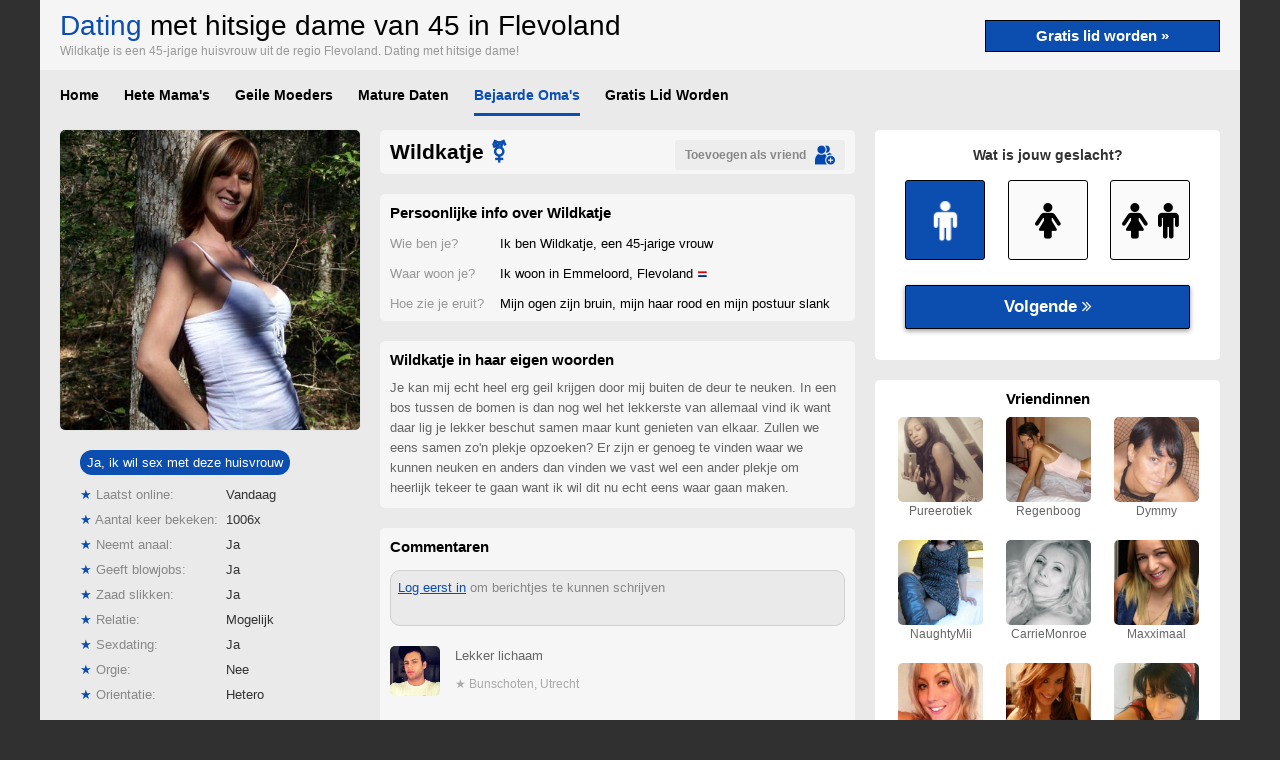

--- FILE ---
content_type: text/html; charset=iso8859-15
request_url: https://www.oudemilfs.nl/bejaarde-omas/dating-met-hitsige-dame-1296554.html
body_size: 3246
content:
<!DOCTYPE html PUBLIC "-//W3C//DTD XHTML 1.0 Transitional//EN" "http://www.w3.org/TR/xhtml1/DTD/xhtml1-transitional.dtd">
<html xmlns="http://www.w3.org/1999/xhtml">
<head>
<meta http-equiv="Content-Type" content="text/html; charset=iso-8859-1" />
<meta name="viewport" content="width=device-width; initial-scale=1.0; maximum-scale=1.0; user-scalable=0;" />
<title>Dating met hitsige dame van 45 in Flevoland</title>
<meta name="description" content="Wildkatje is een 45-jarige huisvrouw uit de regio Flevoland. Dating met hitsige dame!" />
<meta name="keywords" content="dating,hitsige,emmeloord,flevoland,wildkatje" />
<meta name="google-site-verification" content="fCwuFe5jsiXcX1RqJsCllDJ21TeUsBLMi2UiDF96UY8" />
<meta name="viewport" content="width=device-width; initial-rijpzoektseks2le=1.0; maximum-rijpzoektseks2le=1.0; user-rijpzoektseks2lable=0;" />
<link type="text/css" media="(min-width: 1200px)" rel="stylesheet" href="https://www.oudemilfs.nl/style.css" />
<link type="text/css" media="(max-width: 1199px)" rel="stylesheet" href="https://www.oudemilfs.nl/mobile.css?rnd=132" />
</head>
<body>
<main>
  <div align="center">
    <div class="wrap">
      <div class="header"><a class="signup_link" href="https://www.oudemilfs.nl/gratis-lid-worden/">Gratis lid worden &raquo;</a>
        <h1><span class="color">Dating</span> met hitsige dame van 45 in Flevoland</h1>
        <div class="sub">Wildkatje is een 45-jarige huisvrouw uit de regio Flevoland. Dating met hitsige dame!</div>
      </div>
      <div class="nav">
        <ul>
          	<li><a class="nav_link" href="https://www.oudemilfs.nl/">Home</a></li>
			<li><a class="nav_link" href="https://www.oudemilfs.nl/hete-mamas/">Hete Mama's</a></li>
			<li><a class="nav_link" href="https://www.oudemilfs.nl/geile-moeders/">Geile Moeders</a></li>
			<li><a class="nav_link" href="https://www.oudemilfs.nl/mature-daten/">Mature Daten</a></li>
			<li><a class="nav_link act" href="https://www.oudemilfs.nl/bejaarde-omas/">Bejaarde Oma's</a></li>
			<li><a class="nav_link" href="https://www.oudemilfs.nl/gratis-lid-worden/">Gratis Lid Worden</a></li>
       </ul>
      </div>
      <div class="cols">
        <div class="pro_col1"><a href="https://www.oudemilfs.nl/gratis-lid-worden/"><img class="pro_pic" src="https://www.rijpzoektseks.net/content/1/1296554/fotos/136850.jpg"></a>        <a class="ja" href="https://www.oudemilfs.nl/gratis-lid-worden/">Ja, ik wil sex met deze huisvrouw</a>
		<div class="sub_q"><span class="color">&#9733;</span> Laatst online:</div>
        <div class="sub_a">
          Vandaag        </div>
        <div class="sub_q"><span class="color">&#9733;</span> Aantal keer bekeken:</div>
        <div class="sub_a">1006x</div>
        <div class="sub_q"><span class="color">&#9733;</span> Neemt anaal:</div>
        <div class="sub_a">
          Ja        </div>
        <div class="sub_q"><span class="color">&#9733;</span> Geeft blowjobs:</div>
        <div class="sub_a">Ja</div>
        <div class="sub_q"><span class="color">&#9733;</span> Zaad slikken:</div>
        <div class="sub_a">
          Ja        </div>
        <div class="sub_q"><span class="color">&#9733;</span> Relatie:</div>
        <div class="sub_a">
          Mogelijk        </div>
        <div class="sub_q"><span class="color">&#9733;</span> Sexdating:</div>
        <div class="sub_a">Ja</div>
        <div class="sub_q"><span class="color">&#9733;</span> Orgie:</div>
        <div class="sub_a">
          Nee        </div>
        <div class="sub_q"><span class="color">&#9733;</span> Orientatie:</div>
        <div class="sub_a">
		  Hetero		</div>
			  </div>
      <div class="pro_col2">
        <div class="pro_box">
          <div class="pro_name"><a class="pro_add_link" href="https://www.oudemilfs.nl/gratis-lid-worden/">
            <div class="pro_add">Toevoegen als vriend<img class="pro_add_icon" src="https://www.oudemilfs.nl/images/add.png" /></div>
            </a>Wildkatje <span class="color">&#x26a7;</span></div>
        </div>
        <div class="pro_box">
          <div class="pro_kop">Persoonlijke info over Wildkatje</div>
          <div class="pro_q">Wie ben je?</div>
          <div class="pro_a">Ik ben Wildkatje, een 45-jarige 
            vrouw          </div>
          <div class="pro_q">Waar woon je?</div>
          <div class="pro_a">Ik woon in Emmeloord, Flevoland <img src="https://www.oudemilfs.nl/images/nl.png"></div>
          <div class="pro_q">Hoe zie je eruit?</div>
          <div class="pro_a">Mijn ogen zijn bruin, mijn haar rood en mijn postuur slank</div>
        </div>
        <div class="pro_box">
          <div class="pro_kop">Wildkatje in haar eigen woorden</div>
          <div class="pro_desc">Je kan mij echt heel erg geil krijgen door mij buiten de deur te neuken. In een bos tussen de bomen is dan nog wel het lekkerste van allemaal vind ik want daar lig je lekker beschut samen maar kunt genieten van elkaar. Zullen we eens samen zo'n plekje opzoeken? Er zijn er genoeg te vinden waar we kunnen neuken en anders dan vinden we vast wel een ander plekje om heerlijk tekeer te gaan want ik wil dit nu echt eens waar gaan maken.</div>
        </div>
        <div class="pro_box">
          <div class="pro_kop">Commentaren</div>
          <div class="pro_form"><a class="pro_form_link" href="https://www.oudemilfs.nl/gratis-lid-worden/">Log eerst in</a> om berichtjes te kunnen schrijven</div>
          <div class="pro_desc">
            <div class="comments"><div class="comments_pic" style="background-image:url(https://www.mysecretdate.nl/phpThumb/thumbnails/350x350/3a5fece45f9b2afd786a081d480412dd.jpg);"></div>Lekker lichaam<div class="comments_loc">&#9733; Bunschoten, Utrecht</div></div><div class="comments"><div class="comments_pic" style="background-image:url(https://www.mysecretdate.nl/phpThumb/thumbnails/350x350/2d76fe7b8fb61fd72bd517068b2e1666.jpg);"></div>Hete rijpe dame...<div class="comments_loc">&#9733; Noordenveld, Drenthe <span class="comments_like">&#x1F44D; Wildkatje vindt dit leuk</span></div></div><div class="comments"><div class="comments_pic" style="background-image:url(https://www.mysecretdate.nl/phpThumb/thumbnails/350x350/3798afe9694f3b8706009ec9f170df5a.jpg);"></div>Ik wil je graag eens aflikken!<div class="comments_loc">&#9733; Blankenberge, West-Vlaanderen</div></div><div class="comments"><div class="comments_pic" style="background-image:url(https://www.mysecretdate.nl/phpThumb/thumbnails/350x350/07434fff230aacfc9d72a3105d65c52f.jpg);"></div>Ik wil je neuken, lekkere milf <img src="https://www.oudemilfs.nl/images/4.png"><div class="comments_loc">&#9733; Kortrijk, Oost-vlaanderen <span class="comments_like">&#x1F44D; Wildkatje vindt dit leuk</span></div></div><div class="comments"><div class="comments_pic" style="background-image:url(https://www.mysecretdate.nl/phpThumb/thumbnails/350x350/98381fbebf535ede1695c437ccf51ff5.jpg);"></div>Ik wil jou heel graag neuken<div class="comments_loc">&#9733; Blankenberge, Oost-vlaanderen <span class="comments_like">&#x1F44D; Wildkatje vindt dit leuk</span></div></div><div class="comments"><div class="comments_pic" style="background-image:url(https://www.mysecretdate.nl/phpThumb/thumbnails/350x350/dd46d55725325ddd1fe19785571a4038.jpg);"></div>Sexy mature <img src="https://www.oudemilfs.nl/images/2.png"><div class="comments_loc">&#9733; Leeuwarderadeel, Friesland</div></div>          </div>
          <div class="pro_kop">Stuur Wildkatje een email</div>
          <iframe width="100%" height="166" framespacing="0" frameborder="0" src="https://www.pathxy.com/regforms/generators/sexklik/php/register_form.php?affref=huF6WU1033&nichesite=geilehuisvrouwen.net&niche=mature&amp;pi=25-oudemilfs&amp;site=sexklik.nl&amp;signup-type=1&amp;bg_clr=rgb(246, 246, 246)&amp;txt_clr=rgb(51,51,51)&amp;border=on&amp;border_clr=rgb(221,221,221)&amp;show_header=off&amp;header_text=&amp;header_text2=&amp;header_bg_clr=rgba(214, 0, 163, 1)&amp;header_clr=rgba(255, 255, 255, 1)&amp;textbox_border_clr=rgba(0,0,0,1)&amp;button_text=Ik wil nu een spannende date&amp;button_border_clr=rgba(0,0,0,1)&amp;button_clr=%230B4EB0&amp;button_txt_clr=rgba(255, 255, 255, 1)&amp;button_txt_shadow=rgba(0,0,0,0)&amp;gender_btn_clr_inactive=rgba(250,250,250,1)&amp;gender_txt_clr_inactive=rgba(0,0,0,1)&amp;gender_btn_clr=rgba(255, 204, 0, 1)&amp;gender_txt_clr=rgba(255, 255, 255, 1)&amp;gender_border_clr=rgba(0,0,0,1)&amp;jq_error_clr=rgba(255,0,0,1)&amp;bshadow=off&amp;show_online_counter=on&amp;online_counter_clr=rgba(0,0,0,1)"></iframe>
        </div>
      </div>
      <div class="pro_col3">
        <div class="pro_formbox">
          <iframe width="100%" height="230" framespacing="0" frameborder="0" src="https://www.pathxy.com/regforms/generators/sexklik/php/register_form.php?affref=huF6WU1033&nichesite=geilehuisvrouwen.net&niche=mature&amp;pi=25-oudemilfs&amp;site=sexklik.nl&amp;signup-type=3&amp;bg_clr=rgb(255,255,255)&amp;txt_clr=rgb(51,51,51)&amp;border=on&amp;border_clr=rgb(221,221,221)&amp;show_header=off&amp;header_text=&amp;header_text2=&amp;header_bg_clr=rgba(214, 0, 163, 1)&amp;header_clr=rgba(255, 255, 255, 1)&amp;textbox_border_clr=rgba(0,0,0,1)&amp;button_text=Ik wil nu een spannende date&amp;button_border_clr=rgba(0,0,0,1)&amp;button_clr=%230B4EB0&amp;button_txt_clr=rgba(255, 255, 255, 1)&amp;button_txt_shadow=rgba(0,0,0,0)&amp;gender_btn_clr_inactive=rgba(250,250,250,1)&amp;gender_txt_clr_inactive=rgba(0,0,0,1)&amp;gender_btn_clr=%230B4EB0&amp;gender_txt_clr=rgba(255, 255, 255, 1)&amp;gender_border_clr=rgba(0,0,0,1)&amp;jq_error_clr=rgba(255,0,0,1)&amp;bshadow=off&amp;show_online_counter=on&amp;online_counter_clr=rgba(0,0,0,1)"></iframe>
        </div>
        <div class="pro_box2">
          <div class="pro_kop">Vriendinnen</div>
          <div class="sug_box">
				  		<a href="https://www.oudemilfs.nl/bejaarde-omas/afspraakje-met-eenzame-dame-1198395.html"><div class="sug_image" style="background-image:url(https://www.rijpzoektseks.net/content/1/1198395/fotos/118969.jpg)"></div></a><div class="sug_name">Pureerotiek</div></div><div class="sug_box">
				  		<a href="https://www.oudemilfs.nl/bejaarde-omas/sexdating-met-mature-milf-1317750.html"><div class="sug_image" style="background-image:url(https://www.rijpzoektseks.net/content/1/1317750/fotos/140908.jpg)"></div></a><div class="sug_name">Regenboog</div></div><div class="sug_box">
				  		<a href="https://www.oudemilfs.nl/bejaarde-omas/afspraakje-met-lekkere-mama-421265.html"><div class="sug_image" style="background-image:url(https://www.rijpzoektseks.net/content/4/421265/fotos/46595.jpg)"></div></a><div class="sug_name">Dymmy</div></div><div class="sug_box">
				  		<a href="https://www.oudemilfs.nl/hete-mamas/ontmoeting-met-eenzame-babe-1287286.html"><div class="sug_image" style="background-image:url(https://www.rijpzoektseks.net/content/1/1287286/fotos/135166.jpg)"></div></a><div class="sug_name">NaughtyMii</div></div><div class="sug_box">
				  		<a href="https://www.oudemilfs.nl/hete-mamas/sexdate-met-ervaren-mevrouw-510967.html"><div class="sug_image" style="background-image:url(https://www.rijpzoektseks.net/content/5/510967/fotos/62347.jpg)"></div></a><div class="sug_name">CarrieMonroe</div></div><div class="sug_box">
				  		<a href="https://www.oudemilfs.nl/bejaarde-omas/neuken-met-rijpe-milf-1239382.html"><div class="sug_image" style="background-image:url(https://www.rijpzoektseks.net/content/1/1239382/fotos/126852.jpg)"></div></a><div class="sug_name">Maxximaal</div></div><div class="sug_box">
				  		<a href="https://www.oudemilfs.nl/bejaarde-omas/neuken-met-ervaren-vrouw-1364782.html"><div class="sug_image" style="background-image:url(https://www.rijpzoektseks.net/content/1/1364782/fotos/149624.jpg)"></div></a><div class="sug_name">Christinaaaa</div></div><div class="sug_box">
				  		<a href="https://www.oudemilfs.nl/bejaarde-omas/afspreken-met-oude-dame-562691.html"><div class="sug_image" style="background-image:url(https://www.rijpzoektseks.net/content/5/562691/fotos/73733.jpg)"></div></a><div class="sug_name">Angel_Lique</div></div><div class="sug_box">
				  		<a href="https://www.oudemilfs.nl/bejaarde-omas/date-met-eenzame-amateur-528633.html"><div class="sug_image" style="background-image:url(https://www.rijpzoektseks.net/content/5/528633/fotos/66367.jpg)"></div></a><div class="sug_name">Fashion4everr</div></div>          <a class="sug_all" href="https://www.oudemilfs.nl/gratis-lid-worden/">Alle vriendinnen</a> </div>
      </div>
          </div>
        <div class="bottom"></div>  </div>
  </div>
</main>

<!-- Start of StatCounter Code for Default Guide -->
<script type="text/javascript">
var sc_project=10226311; 
var sc_invisible=1; 
var sc_security="90008827"; 
var scJsHost = (("https:" == document.location.protocol) ?
"https://secure." : "http://www.");
document.write("<sc"+"ript type='text/javascript' src='" +
scJsHost+
"statcounter.com/counter/counter.js'></"+"script>");
</script>
<noscript><div class="statcounter"><a title="shopify traffic
stats" href="http://statcounter.com/shopify/"
target="_blank"><img class="statcounter"
src="http://c.statcounter.com/10226311/0/90008827/1/"
alt="shopify traffic stats"></a></div></noscript>
<!-- End of StatCounter Code for Default Guide -->
</body>
</html>


--- FILE ---
content_type: text/html; charset=utf-8
request_url: https://www.google.com/recaptcha/api2/anchor?ar=1&k=6LfF_KsUAAAAAKpFAuVh3nlzZEeREBX-cFJb1xmq&co=aHR0cHM6Ly93d3cucGF0aHh5LmNvbTo0NDM.&hl=en&v=PoyoqOPhxBO7pBk68S4YbpHZ&size=invisible&anchor-ms=20000&execute-ms=30000&cb=8aoc49dnpp3v
body_size: 48821
content:
<!DOCTYPE HTML><html dir="ltr" lang="en"><head><meta http-equiv="Content-Type" content="text/html; charset=UTF-8">
<meta http-equiv="X-UA-Compatible" content="IE=edge">
<title>reCAPTCHA</title>
<style type="text/css">
/* cyrillic-ext */
@font-face {
  font-family: 'Roboto';
  font-style: normal;
  font-weight: 400;
  font-stretch: 100%;
  src: url(//fonts.gstatic.com/s/roboto/v48/KFO7CnqEu92Fr1ME7kSn66aGLdTylUAMa3GUBHMdazTgWw.woff2) format('woff2');
  unicode-range: U+0460-052F, U+1C80-1C8A, U+20B4, U+2DE0-2DFF, U+A640-A69F, U+FE2E-FE2F;
}
/* cyrillic */
@font-face {
  font-family: 'Roboto';
  font-style: normal;
  font-weight: 400;
  font-stretch: 100%;
  src: url(//fonts.gstatic.com/s/roboto/v48/KFO7CnqEu92Fr1ME7kSn66aGLdTylUAMa3iUBHMdazTgWw.woff2) format('woff2');
  unicode-range: U+0301, U+0400-045F, U+0490-0491, U+04B0-04B1, U+2116;
}
/* greek-ext */
@font-face {
  font-family: 'Roboto';
  font-style: normal;
  font-weight: 400;
  font-stretch: 100%;
  src: url(//fonts.gstatic.com/s/roboto/v48/KFO7CnqEu92Fr1ME7kSn66aGLdTylUAMa3CUBHMdazTgWw.woff2) format('woff2');
  unicode-range: U+1F00-1FFF;
}
/* greek */
@font-face {
  font-family: 'Roboto';
  font-style: normal;
  font-weight: 400;
  font-stretch: 100%;
  src: url(//fonts.gstatic.com/s/roboto/v48/KFO7CnqEu92Fr1ME7kSn66aGLdTylUAMa3-UBHMdazTgWw.woff2) format('woff2');
  unicode-range: U+0370-0377, U+037A-037F, U+0384-038A, U+038C, U+038E-03A1, U+03A3-03FF;
}
/* math */
@font-face {
  font-family: 'Roboto';
  font-style: normal;
  font-weight: 400;
  font-stretch: 100%;
  src: url(//fonts.gstatic.com/s/roboto/v48/KFO7CnqEu92Fr1ME7kSn66aGLdTylUAMawCUBHMdazTgWw.woff2) format('woff2');
  unicode-range: U+0302-0303, U+0305, U+0307-0308, U+0310, U+0312, U+0315, U+031A, U+0326-0327, U+032C, U+032F-0330, U+0332-0333, U+0338, U+033A, U+0346, U+034D, U+0391-03A1, U+03A3-03A9, U+03B1-03C9, U+03D1, U+03D5-03D6, U+03F0-03F1, U+03F4-03F5, U+2016-2017, U+2034-2038, U+203C, U+2040, U+2043, U+2047, U+2050, U+2057, U+205F, U+2070-2071, U+2074-208E, U+2090-209C, U+20D0-20DC, U+20E1, U+20E5-20EF, U+2100-2112, U+2114-2115, U+2117-2121, U+2123-214F, U+2190, U+2192, U+2194-21AE, U+21B0-21E5, U+21F1-21F2, U+21F4-2211, U+2213-2214, U+2216-22FF, U+2308-230B, U+2310, U+2319, U+231C-2321, U+2336-237A, U+237C, U+2395, U+239B-23B7, U+23D0, U+23DC-23E1, U+2474-2475, U+25AF, U+25B3, U+25B7, U+25BD, U+25C1, U+25CA, U+25CC, U+25FB, U+266D-266F, U+27C0-27FF, U+2900-2AFF, U+2B0E-2B11, U+2B30-2B4C, U+2BFE, U+3030, U+FF5B, U+FF5D, U+1D400-1D7FF, U+1EE00-1EEFF;
}
/* symbols */
@font-face {
  font-family: 'Roboto';
  font-style: normal;
  font-weight: 400;
  font-stretch: 100%;
  src: url(//fonts.gstatic.com/s/roboto/v48/KFO7CnqEu92Fr1ME7kSn66aGLdTylUAMaxKUBHMdazTgWw.woff2) format('woff2');
  unicode-range: U+0001-000C, U+000E-001F, U+007F-009F, U+20DD-20E0, U+20E2-20E4, U+2150-218F, U+2190, U+2192, U+2194-2199, U+21AF, U+21E6-21F0, U+21F3, U+2218-2219, U+2299, U+22C4-22C6, U+2300-243F, U+2440-244A, U+2460-24FF, U+25A0-27BF, U+2800-28FF, U+2921-2922, U+2981, U+29BF, U+29EB, U+2B00-2BFF, U+4DC0-4DFF, U+FFF9-FFFB, U+10140-1018E, U+10190-1019C, U+101A0, U+101D0-101FD, U+102E0-102FB, U+10E60-10E7E, U+1D2C0-1D2D3, U+1D2E0-1D37F, U+1F000-1F0FF, U+1F100-1F1AD, U+1F1E6-1F1FF, U+1F30D-1F30F, U+1F315, U+1F31C, U+1F31E, U+1F320-1F32C, U+1F336, U+1F378, U+1F37D, U+1F382, U+1F393-1F39F, U+1F3A7-1F3A8, U+1F3AC-1F3AF, U+1F3C2, U+1F3C4-1F3C6, U+1F3CA-1F3CE, U+1F3D4-1F3E0, U+1F3ED, U+1F3F1-1F3F3, U+1F3F5-1F3F7, U+1F408, U+1F415, U+1F41F, U+1F426, U+1F43F, U+1F441-1F442, U+1F444, U+1F446-1F449, U+1F44C-1F44E, U+1F453, U+1F46A, U+1F47D, U+1F4A3, U+1F4B0, U+1F4B3, U+1F4B9, U+1F4BB, U+1F4BF, U+1F4C8-1F4CB, U+1F4D6, U+1F4DA, U+1F4DF, U+1F4E3-1F4E6, U+1F4EA-1F4ED, U+1F4F7, U+1F4F9-1F4FB, U+1F4FD-1F4FE, U+1F503, U+1F507-1F50B, U+1F50D, U+1F512-1F513, U+1F53E-1F54A, U+1F54F-1F5FA, U+1F610, U+1F650-1F67F, U+1F687, U+1F68D, U+1F691, U+1F694, U+1F698, U+1F6AD, U+1F6B2, U+1F6B9-1F6BA, U+1F6BC, U+1F6C6-1F6CF, U+1F6D3-1F6D7, U+1F6E0-1F6EA, U+1F6F0-1F6F3, U+1F6F7-1F6FC, U+1F700-1F7FF, U+1F800-1F80B, U+1F810-1F847, U+1F850-1F859, U+1F860-1F887, U+1F890-1F8AD, U+1F8B0-1F8BB, U+1F8C0-1F8C1, U+1F900-1F90B, U+1F93B, U+1F946, U+1F984, U+1F996, U+1F9E9, U+1FA00-1FA6F, U+1FA70-1FA7C, U+1FA80-1FA89, U+1FA8F-1FAC6, U+1FACE-1FADC, U+1FADF-1FAE9, U+1FAF0-1FAF8, U+1FB00-1FBFF;
}
/* vietnamese */
@font-face {
  font-family: 'Roboto';
  font-style: normal;
  font-weight: 400;
  font-stretch: 100%;
  src: url(//fonts.gstatic.com/s/roboto/v48/KFO7CnqEu92Fr1ME7kSn66aGLdTylUAMa3OUBHMdazTgWw.woff2) format('woff2');
  unicode-range: U+0102-0103, U+0110-0111, U+0128-0129, U+0168-0169, U+01A0-01A1, U+01AF-01B0, U+0300-0301, U+0303-0304, U+0308-0309, U+0323, U+0329, U+1EA0-1EF9, U+20AB;
}
/* latin-ext */
@font-face {
  font-family: 'Roboto';
  font-style: normal;
  font-weight: 400;
  font-stretch: 100%;
  src: url(//fonts.gstatic.com/s/roboto/v48/KFO7CnqEu92Fr1ME7kSn66aGLdTylUAMa3KUBHMdazTgWw.woff2) format('woff2');
  unicode-range: U+0100-02BA, U+02BD-02C5, U+02C7-02CC, U+02CE-02D7, U+02DD-02FF, U+0304, U+0308, U+0329, U+1D00-1DBF, U+1E00-1E9F, U+1EF2-1EFF, U+2020, U+20A0-20AB, U+20AD-20C0, U+2113, U+2C60-2C7F, U+A720-A7FF;
}
/* latin */
@font-face {
  font-family: 'Roboto';
  font-style: normal;
  font-weight: 400;
  font-stretch: 100%;
  src: url(//fonts.gstatic.com/s/roboto/v48/KFO7CnqEu92Fr1ME7kSn66aGLdTylUAMa3yUBHMdazQ.woff2) format('woff2');
  unicode-range: U+0000-00FF, U+0131, U+0152-0153, U+02BB-02BC, U+02C6, U+02DA, U+02DC, U+0304, U+0308, U+0329, U+2000-206F, U+20AC, U+2122, U+2191, U+2193, U+2212, U+2215, U+FEFF, U+FFFD;
}
/* cyrillic-ext */
@font-face {
  font-family: 'Roboto';
  font-style: normal;
  font-weight: 500;
  font-stretch: 100%;
  src: url(//fonts.gstatic.com/s/roboto/v48/KFO7CnqEu92Fr1ME7kSn66aGLdTylUAMa3GUBHMdazTgWw.woff2) format('woff2');
  unicode-range: U+0460-052F, U+1C80-1C8A, U+20B4, U+2DE0-2DFF, U+A640-A69F, U+FE2E-FE2F;
}
/* cyrillic */
@font-face {
  font-family: 'Roboto';
  font-style: normal;
  font-weight: 500;
  font-stretch: 100%;
  src: url(//fonts.gstatic.com/s/roboto/v48/KFO7CnqEu92Fr1ME7kSn66aGLdTylUAMa3iUBHMdazTgWw.woff2) format('woff2');
  unicode-range: U+0301, U+0400-045F, U+0490-0491, U+04B0-04B1, U+2116;
}
/* greek-ext */
@font-face {
  font-family: 'Roboto';
  font-style: normal;
  font-weight: 500;
  font-stretch: 100%;
  src: url(//fonts.gstatic.com/s/roboto/v48/KFO7CnqEu92Fr1ME7kSn66aGLdTylUAMa3CUBHMdazTgWw.woff2) format('woff2');
  unicode-range: U+1F00-1FFF;
}
/* greek */
@font-face {
  font-family: 'Roboto';
  font-style: normal;
  font-weight: 500;
  font-stretch: 100%;
  src: url(//fonts.gstatic.com/s/roboto/v48/KFO7CnqEu92Fr1ME7kSn66aGLdTylUAMa3-UBHMdazTgWw.woff2) format('woff2');
  unicode-range: U+0370-0377, U+037A-037F, U+0384-038A, U+038C, U+038E-03A1, U+03A3-03FF;
}
/* math */
@font-face {
  font-family: 'Roboto';
  font-style: normal;
  font-weight: 500;
  font-stretch: 100%;
  src: url(//fonts.gstatic.com/s/roboto/v48/KFO7CnqEu92Fr1ME7kSn66aGLdTylUAMawCUBHMdazTgWw.woff2) format('woff2');
  unicode-range: U+0302-0303, U+0305, U+0307-0308, U+0310, U+0312, U+0315, U+031A, U+0326-0327, U+032C, U+032F-0330, U+0332-0333, U+0338, U+033A, U+0346, U+034D, U+0391-03A1, U+03A3-03A9, U+03B1-03C9, U+03D1, U+03D5-03D6, U+03F0-03F1, U+03F4-03F5, U+2016-2017, U+2034-2038, U+203C, U+2040, U+2043, U+2047, U+2050, U+2057, U+205F, U+2070-2071, U+2074-208E, U+2090-209C, U+20D0-20DC, U+20E1, U+20E5-20EF, U+2100-2112, U+2114-2115, U+2117-2121, U+2123-214F, U+2190, U+2192, U+2194-21AE, U+21B0-21E5, U+21F1-21F2, U+21F4-2211, U+2213-2214, U+2216-22FF, U+2308-230B, U+2310, U+2319, U+231C-2321, U+2336-237A, U+237C, U+2395, U+239B-23B7, U+23D0, U+23DC-23E1, U+2474-2475, U+25AF, U+25B3, U+25B7, U+25BD, U+25C1, U+25CA, U+25CC, U+25FB, U+266D-266F, U+27C0-27FF, U+2900-2AFF, U+2B0E-2B11, U+2B30-2B4C, U+2BFE, U+3030, U+FF5B, U+FF5D, U+1D400-1D7FF, U+1EE00-1EEFF;
}
/* symbols */
@font-face {
  font-family: 'Roboto';
  font-style: normal;
  font-weight: 500;
  font-stretch: 100%;
  src: url(//fonts.gstatic.com/s/roboto/v48/KFO7CnqEu92Fr1ME7kSn66aGLdTylUAMaxKUBHMdazTgWw.woff2) format('woff2');
  unicode-range: U+0001-000C, U+000E-001F, U+007F-009F, U+20DD-20E0, U+20E2-20E4, U+2150-218F, U+2190, U+2192, U+2194-2199, U+21AF, U+21E6-21F0, U+21F3, U+2218-2219, U+2299, U+22C4-22C6, U+2300-243F, U+2440-244A, U+2460-24FF, U+25A0-27BF, U+2800-28FF, U+2921-2922, U+2981, U+29BF, U+29EB, U+2B00-2BFF, U+4DC0-4DFF, U+FFF9-FFFB, U+10140-1018E, U+10190-1019C, U+101A0, U+101D0-101FD, U+102E0-102FB, U+10E60-10E7E, U+1D2C0-1D2D3, U+1D2E0-1D37F, U+1F000-1F0FF, U+1F100-1F1AD, U+1F1E6-1F1FF, U+1F30D-1F30F, U+1F315, U+1F31C, U+1F31E, U+1F320-1F32C, U+1F336, U+1F378, U+1F37D, U+1F382, U+1F393-1F39F, U+1F3A7-1F3A8, U+1F3AC-1F3AF, U+1F3C2, U+1F3C4-1F3C6, U+1F3CA-1F3CE, U+1F3D4-1F3E0, U+1F3ED, U+1F3F1-1F3F3, U+1F3F5-1F3F7, U+1F408, U+1F415, U+1F41F, U+1F426, U+1F43F, U+1F441-1F442, U+1F444, U+1F446-1F449, U+1F44C-1F44E, U+1F453, U+1F46A, U+1F47D, U+1F4A3, U+1F4B0, U+1F4B3, U+1F4B9, U+1F4BB, U+1F4BF, U+1F4C8-1F4CB, U+1F4D6, U+1F4DA, U+1F4DF, U+1F4E3-1F4E6, U+1F4EA-1F4ED, U+1F4F7, U+1F4F9-1F4FB, U+1F4FD-1F4FE, U+1F503, U+1F507-1F50B, U+1F50D, U+1F512-1F513, U+1F53E-1F54A, U+1F54F-1F5FA, U+1F610, U+1F650-1F67F, U+1F687, U+1F68D, U+1F691, U+1F694, U+1F698, U+1F6AD, U+1F6B2, U+1F6B9-1F6BA, U+1F6BC, U+1F6C6-1F6CF, U+1F6D3-1F6D7, U+1F6E0-1F6EA, U+1F6F0-1F6F3, U+1F6F7-1F6FC, U+1F700-1F7FF, U+1F800-1F80B, U+1F810-1F847, U+1F850-1F859, U+1F860-1F887, U+1F890-1F8AD, U+1F8B0-1F8BB, U+1F8C0-1F8C1, U+1F900-1F90B, U+1F93B, U+1F946, U+1F984, U+1F996, U+1F9E9, U+1FA00-1FA6F, U+1FA70-1FA7C, U+1FA80-1FA89, U+1FA8F-1FAC6, U+1FACE-1FADC, U+1FADF-1FAE9, U+1FAF0-1FAF8, U+1FB00-1FBFF;
}
/* vietnamese */
@font-face {
  font-family: 'Roboto';
  font-style: normal;
  font-weight: 500;
  font-stretch: 100%;
  src: url(//fonts.gstatic.com/s/roboto/v48/KFO7CnqEu92Fr1ME7kSn66aGLdTylUAMa3OUBHMdazTgWw.woff2) format('woff2');
  unicode-range: U+0102-0103, U+0110-0111, U+0128-0129, U+0168-0169, U+01A0-01A1, U+01AF-01B0, U+0300-0301, U+0303-0304, U+0308-0309, U+0323, U+0329, U+1EA0-1EF9, U+20AB;
}
/* latin-ext */
@font-face {
  font-family: 'Roboto';
  font-style: normal;
  font-weight: 500;
  font-stretch: 100%;
  src: url(//fonts.gstatic.com/s/roboto/v48/KFO7CnqEu92Fr1ME7kSn66aGLdTylUAMa3KUBHMdazTgWw.woff2) format('woff2');
  unicode-range: U+0100-02BA, U+02BD-02C5, U+02C7-02CC, U+02CE-02D7, U+02DD-02FF, U+0304, U+0308, U+0329, U+1D00-1DBF, U+1E00-1E9F, U+1EF2-1EFF, U+2020, U+20A0-20AB, U+20AD-20C0, U+2113, U+2C60-2C7F, U+A720-A7FF;
}
/* latin */
@font-face {
  font-family: 'Roboto';
  font-style: normal;
  font-weight: 500;
  font-stretch: 100%;
  src: url(//fonts.gstatic.com/s/roboto/v48/KFO7CnqEu92Fr1ME7kSn66aGLdTylUAMa3yUBHMdazQ.woff2) format('woff2');
  unicode-range: U+0000-00FF, U+0131, U+0152-0153, U+02BB-02BC, U+02C6, U+02DA, U+02DC, U+0304, U+0308, U+0329, U+2000-206F, U+20AC, U+2122, U+2191, U+2193, U+2212, U+2215, U+FEFF, U+FFFD;
}
/* cyrillic-ext */
@font-face {
  font-family: 'Roboto';
  font-style: normal;
  font-weight: 900;
  font-stretch: 100%;
  src: url(//fonts.gstatic.com/s/roboto/v48/KFO7CnqEu92Fr1ME7kSn66aGLdTylUAMa3GUBHMdazTgWw.woff2) format('woff2');
  unicode-range: U+0460-052F, U+1C80-1C8A, U+20B4, U+2DE0-2DFF, U+A640-A69F, U+FE2E-FE2F;
}
/* cyrillic */
@font-face {
  font-family: 'Roboto';
  font-style: normal;
  font-weight: 900;
  font-stretch: 100%;
  src: url(//fonts.gstatic.com/s/roboto/v48/KFO7CnqEu92Fr1ME7kSn66aGLdTylUAMa3iUBHMdazTgWw.woff2) format('woff2');
  unicode-range: U+0301, U+0400-045F, U+0490-0491, U+04B0-04B1, U+2116;
}
/* greek-ext */
@font-face {
  font-family: 'Roboto';
  font-style: normal;
  font-weight: 900;
  font-stretch: 100%;
  src: url(//fonts.gstatic.com/s/roboto/v48/KFO7CnqEu92Fr1ME7kSn66aGLdTylUAMa3CUBHMdazTgWw.woff2) format('woff2');
  unicode-range: U+1F00-1FFF;
}
/* greek */
@font-face {
  font-family: 'Roboto';
  font-style: normal;
  font-weight: 900;
  font-stretch: 100%;
  src: url(//fonts.gstatic.com/s/roboto/v48/KFO7CnqEu92Fr1ME7kSn66aGLdTylUAMa3-UBHMdazTgWw.woff2) format('woff2');
  unicode-range: U+0370-0377, U+037A-037F, U+0384-038A, U+038C, U+038E-03A1, U+03A3-03FF;
}
/* math */
@font-face {
  font-family: 'Roboto';
  font-style: normal;
  font-weight: 900;
  font-stretch: 100%;
  src: url(//fonts.gstatic.com/s/roboto/v48/KFO7CnqEu92Fr1ME7kSn66aGLdTylUAMawCUBHMdazTgWw.woff2) format('woff2');
  unicode-range: U+0302-0303, U+0305, U+0307-0308, U+0310, U+0312, U+0315, U+031A, U+0326-0327, U+032C, U+032F-0330, U+0332-0333, U+0338, U+033A, U+0346, U+034D, U+0391-03A1, U+03A3-03A9, U+03B1-03C9, U+03D1, U+03D5-03D6, U+03F0-03F1, U+03F4-03F5, U+2016-2017, U+2034-2038, U+203C, U+2040, U+2043, U+2047, U+2050, U+2057, U+205F, U+2070-2071, U+2074-208E, U+2090-209C, U+20D0-20DC, U+20E1, U+20E5-20EF, U+2100-2112, U+2114-2115, U+2117-2121, U+2123-214F, U+2190, U+2192, U+2194-21AE, U+21B0-21E5, U+21F1-21F2, U+21F4-2211, U+2213-2214, U+2216-22FF, U+2308-230B, U+2310, U+2319, U+231C-2321, U+2336-237A, U+237C, U+2395, U+239B-23B7, U+23D0, U+23DC-23E1, U+2474-2475, U+25AF, U+25B3, U+25B7, U+25BD, U+25C1, U+25CA, U+25CC, U+25FB, U+266D-266F, U+27C0-27FF, U+2900-2AFF, U+2B0E-2B11, U+2B30-2B4C, U+2BFE, U+3030, U+FF5B, U+FF5D, U+1D400-1D7FF, U+1EE00-1EEFF;
}
/* symbols */
@font-face {
  font-family: 'Roboto';
  font-style: normal;
  font-weight: 900;
  font-stretch: 100%;
  src: url(//fonts.gstatic.com/s/roboto/v48/KFO7CnqEu92Fr1ME7kSn66aGLdTylUAMaxKUBHMdazTgWw.woff2) format('woff2');
  unicode-range: U+0001-000C, U+000E-001F, U+007F-009F, U+20DD-20E0, U+20E2-20E4, U+2150-218F, U+2190, U+2192, U+2194-2199, U+21AF, U+21E6-21F0, U+21F3, U+2218-2219, U+2299, U+22C4-22C6, U+2300-243F, U+2440-244A, U+2460-24FF, U+25A0-27BF, U+2800-28FF, U+2921-2922, U+2981, U+29BF, U+29EB, U+2B00-2BFF, U+4DC0-4DFF, U+FFF9-FFFB, U+10140-1018E, U+10190-1019C, U+101A0, U+101D0-101FD, U+102E0-102FB, U+10E60-10E7E, U+1D2C0-1D2D3, U+1D2E0-1D37F, U+1F000-1F0FF, U+1F100-1F1AD, U+1F1E6-1F1FF, U+1F30D-1F30F, U+1F315, U+1F31C, U+1F31E, U+1F320-1F32C, U+1F336, U+1F378, U+1F37D, U+1F382, U+1F393-1F39F, U+1F3A7-1F3A8, U+1F3AC-1F3AF, U+1F3C2, U+1F3C4-1F3C6, U+1F3CA-1F3CE, U+1F3D4-1F3E0, U+1F3ED, U+1F3F1-1F3F3, U+1F3F5-1F3F7, U+1F408, U+1F415, U+1F41F, U+1F426, U+1F43F, U+1F441-1F442, U+1F444, U+1F446-1F449, U+1F44C-1F44E, U+1F453, U+1F46A, U+1F47D, U+1F4A3, U+1F4B0, U+1F4B3, U+1F4B9, U+1F4BB, U+1F4BF, U+1F4C8-1F4CB, U+1F4D6, U+1F4DA, U+1F4DF, U+1F4E3-1F4E6, U+1F4EA-1F4ED, U+1F4F7, U+1F4F9-1F4FB, U+1F4FD-1F4FE, U+1F503, U+1F507-1F50B, U+1F50D, U+1F512-1F513, U+1F53E-1F54A, U+1F54F-1F5FA, U+1F610, U+1F650-1F67F, U+1F687, U+1F68D, U+1F691, U+1F694, U+1F698, U+1F6AD, U+1F6B2, U+1F6B9-1F6BA, U+1F6BC, U+1F6C6-1F6CF, U+1F6D3-1F6D7, U+1F6E0-1F6EA, U+1F6F0-1F6F3, U+1F6F7-1F6FC, U+1F700-1F7FF, U+1F800-1F80B, U+1F810-1F847, U+1F850-1F859, U+1F860-1F887, U+1F890-1F8AD, U+1F8B0-1F8BB, U+1F8C0-1F8C1, U+1F900-1F90B, U+1F93B, U+1F946, U+1F984, U+1F996, U+1F9E9, U+1FA00-1FA6F, U+1FA70-1FA7C, U+1FA80-1FA89, U+1FA8F-1FAC6, U+1FACE-1FADC, U+1FADF-1FAE9, U+1FAF0-1FAF8, U+1FB00-1FBFF;
}
/* vietnamese */
@font-face {
  font-family: 'Roboto';
  font-style: normal;
  font-weight: 900;
  font-stretch: 100%;
  src: url(//fonts.gstatic.com/s/roboto/v48/KFO7CnqEu92Fr1ME7kSn66aGLdTylUAMa3OUBHMdazTgWw.woff2) format('woff2');
  unicode-range: U+0102-0103, U+0110-0111, U+0128-0129, U+0168-0169, U+01A0-01A1, U+01AF-01B0, U+0300-0301, U+0303-0304, U+0308-0309, U+0323, U+0329, U+1EA0-1EF9, U+20AB;
}
/* latin-ext */
@font-face {
  font-family: 'Roboto';
  font-style: normal;
  font-weight: 900;
  font-stretch: 100%;
  src: url(//fonts.gstatic.com/s/roboto/v48/KFO7CnqEu92Fr1ME7kSn66aGLdTylUAMa3KUBHMdazTgWw.woff2) format('woff2');
  unicode-range: U+0100-02BA, U+02BD-02C5, U+02C7-02CC, U+02CE-02D7, U+02DD-02FF, U+0304, U+0308, U+0329, U+1D00-1DBF, U+1E00-1E9F, U+1EF2-1EFF, U+2020, U+20A0-20AB, U+20AD-20C0, U+2113, U+2C60-2C7F, U+A720-A7FF;
}
/* latin */
@font-face {
  font-family: 'Roboto';
  font-style: normal;
  font-weight: 900;
  font-stretch: 100%;
  src: url(//fonts.gstatic.com/s/roboto/v48/KFO7CnqEu92Fr1ME7kSn66aGLdTylUAMa3yUBHMdazQ.woff2) format('woff2');
  unicode-range: U+0000-00FF, U+0131, U+0152-0153, U+02BB-02BC, U+02C6, U+02DA, U+02DC, U+0304, U+0308, U+0329, U+2000-206F, U+20AC, U+2122, U+2191, U+2193, U+2212, U+2215, U+FEFF, U+FFFD;
}

</style>
<link rel="stylesheet" type="text/css" href="https://www.gstatic.com/recaptcha/releases/PoyoqOPhxBO7pBk68S4YbpHZ/styles__ltr.css">
<script nonce="Dhyk8tfy-X0qfMQwz7L3Vw" type="text/javascript">window['__recaptcha_api'] = 'https://www.google.com/recaptcha/api2/';</script>
<script type="text/javascript" src="https://www.gstatic.com/recaptcha/releases/PoyoqOPhxBO7pBk68S4YbpHZ/recaptcha__en.js" nonce="Dhyk8tfy-X0qfMQwz7L3Vw">
      
    </script></head>
<body><div id="rc-anchor-alert" class="rc-anchor-alert"></div>
<input type="hidden" id="recaptcha-token" value="[base64]">
<script type="text/javascript" nonce="Dhyk8tfy-X0qfMQwz7L3Vw">
      recaptcha.anchor.Main.init("[\x22ainput\x22,[\x22bgdata\x22,\x22\x22,\[base64]/[base64]/[base64]/ZyhXLGgpOnEoW04sMjEsbF0sVywwKSxoKSxmYWxzZSxmYWxzZSl9Y2F0Y2goayl7RygzNTgsVyk/[base64]/[base64]/[base64]/[base64]/[base64]/[base64]/[base64]/bmV3IEJbT10oRFswXSk6dz09Mj9uZXcgQltPXShEWzBdLERbMV0pOnc9PTM/bmV3IEJbT10oRFswXSxEWzFdLERbMl0pOnc9PTQ/[base64]/[base64]/[base64]/[base64]/[base64]\\u003d\x22,\[base64]\\u003d\\u003d\x22,\x22w5AlEcOwL8ObZ8K/wps7DMOABMKUdsOxwo3CmsKPTTAMajBJFht0wrZMwq7DlMKkdcOERTjDlsKJb3ouRsORJ8OSw4HCpsK/[base64]/w6vDmMOJw5HCqXjDswXDisOkcMKdKC1mR1bDhA/Dl8KeKWdeUSBIL17CkSt5QHkSw5fChsKTPsKeISEJw6zDoUDDhwTCnMOkw7XCnzYQdsOkwrkzSMKdfDfCmF7CisKRwrhzwo/DgmnCqsKcblMPw53DlsO4b8OzGsO+wpLDrWfCqWANa1zCrcOmwrrDo8KmEF7DicOrwqvCk1pQTXvCrsOvJMKEPWfDqcOuHMOBOGXDlMONCcKnfwPDusKxL8OTw5IEw61WwpjCk8OyF8KEw4E4w5poWlHCusOTRMKdwqDCuMOywp1tw4bCj8O/dWYtwoPDicOLwpFNw5nDh8KHw5sRwq3Cp2TDskZsKBdmw7sGwr/CpU/CnzTClUpRZXAcfMOKPcOBwrXChAvDqRPCjsOrVUEsSsKLQiEHw5gJV1lwwrY1wrrCp8KFw6XDmcObTSRAw5PCkMOhw6F3F8KpCzbCnsO3w5oZwpYvbBPDgsO2HRZEJA/DnDHClQggw4YDwr8IJMOcwrpUYMOFw6oqbsOVw7UUOlsmDRJywqnCmhIfT0rClHAwKsKVWAssOUh2VQ91CcODw4bCqcKMw6tsw7E9R8KmNcOlwrVBwrHDvMOkLgwVODnDjcOPw5JKZcOiwp/CmEZ0w77DpxHCrsK5FsKFw51OHkM+ODtNwqpSZALDqMKdOcOmfMKCdsKkwpDDv8OYeFpTChHCrcO2UX/CpkXDnwA6w7hbCMObwptHw4rCi35xw7HDgcKqwrZUDsKUwpnCk2DDrMK9w7ZpLDQFwrPCi8O6wrPCkzg3WUc+KWPCmcKMwrHCqMOHwo1Kw7IXw4TChMOJw4psd0/Cjk/DpmBgQUvDtcKZLMKCG3Z3w6HDjnEGSiTCiMKuwoEWR8O3dQRaLVhAwr5ywpDCq8Oqw7nDtBAtw6bCtMOCw7rCtCwnY3cewp7Do1R0wpMtEMK/d8OCdDtcw5DDu8OqCzF8YSvCicO9RSLCmMO+eQt4dTskw7FIKQTDscO0bcKqwpd2wpDDq8KpUR3CjUlAWxVLLMK/w6rDumPCs8KLw5EhfVZGwrlFOMKMYMKswoNKe1Arc8KawrALNE1QAxDDhR/DscO/KsONw4U1w4ZKYMOdw6QNDsOlwogxKirDkcKgY8OLw43DvsOpwoTCtx/DqsOiw4B/JMOxcsO+ehjCuD/DjsKoAXjDu8KyJ8K4NG7Dt8O7JTQaw5XDtcK/BsOYAR3CtxDChsKCwqLDrnElY14Kwp85woo7w7nCrF7DhsK+wpLDhzkUCTBAwqcyPj8OYB7CtcO9DcKeZmZsGBbDosKnMErDuMKXLm3DjMOmC8OPwoYawrghfjfCosK2w6PCh8ONw5HDlMOWw5rCrMOowp/CtsOjYMOzQCPDpFfCksOracOCwqEeUCEVRx3DjDkKQH3CoRgIw5ASe35uKsKtwrHDhcOIw63Du3fDtlbCqkNSesKQQMK+wo94LWLCoQ8Cwpgrw4bClQ9YwpPCvH/DulQ5awrCvgvDoTBkw6ADY8KuPcKtIkLCv8OkwpXCm8KYwqfDssKPN8KPTMKEwoVawqvCmMKBwowVw6PDjsKHUiDCozIwwojDiFTCv3TCqMK5wr0zwqLCkWvCklp3KsO2w5TCrsOQHgvCm8OYwqBOw6/CiTrCpcOsc8OqwqLDocKSwpsJPsO7JMOaw5/DhT7Cj8OWwqDDvRPDtTJRd8OMecOPX8K/w6Znwp/[base64]/DozURDT9bVQhawozCtcO5BcKHWhYlS8O3wqXClMOgw5DCnMO2wqQUCSbDpy4Bw7MoScOtwo7DqXTDr8KBw6E2w7fCh8KCaD/CkMKNw5fDi0wKMEfCqMOPwrJdBkt/RsO5w6TCq8OnFVcywrfCnMOHw6jCmsK6wqwJKsONd8OYw5Maw5rDtkJabxxDMMOJZkPCncO7elpyw4XCr8Krw7t4HjLCqA3CqsO9CcOGZyvCgD94w6oWM0TDiMO5fsKdMVNVXsKxKn9dw706w7HCjMO7ZjbCn1hsw4nDjMOXwpMrwrnDlMOYwo/DjGnDlAtywoLCusOWwow9B09Yw5NFw64Gw5DCqVtKcXLCtzLDuydYHi4JKMOqeW8nwpVKWiNFbwrDvHovwrjDrsKRw6QqMTPDv2IMwpg3woDCmjJucsK+ZRtuwp1CH8ONw5UYw4vChnM1worDqMOgBDLDminDmTNNwqAzKsKEw6wkwo/ClMObw7XCiwxsYMKYfsOQOwfCjSXDhMKnwppre8OFw6EQYcO+w5EZwq1/E8ONHmHDghbClcO5MjAOw68xAh3ClAJywpnCosOMTcONScOxLsObw5/Cl8ODwocGw7BZeijDsWdTSmZsw71BW8K6wo45wqzDjEE8JsOODC5BUMKCwofDqDlqwphLIQrDpCvClwfCrUnDocKNXMKkwqsGIj9pw5Z5w7ZiwrpnY3/CmcO1ZyTDujhpKsKfw57CtSJdGlrDsR3CqcKqwoUKwowBDzRcc8KAwoByw7Vxw4hVdh4ATcOqwqdWw5bDm8OUHMOtfURJRcOzMhV8fC/[base64]/OD4fByNOwoFSw6XCshzDnTfClUp3w6drwp05w6kKQsKmNU/[base64]/DkcO/wrt0FVvCkMK9wpZwaRxswrszCQDDlwTCqkUxw5TDvUvCkMK1G8K+wpc3w5oHeQQLXhViw7jDgxxBw7/Dpx3CvSlpa2/CnsOKTWXCksOkZMOXw4MFwr3ChzR7wrAEw5lgw5PCkMO4TmfCiMKBw7DDrDXDnMOfw7DDjsK0AsKUw7jDqyE8NcOQw55EGGA/wo/DhTvCpXMoEEzCoA3CpxgBb8KYUAc6w44mw58Owq/[base64]/[base64]/[base64]/MzU1IcOOLMOUEcKUK8OCFyoTCEsDb8O7I189SjbCoEhGw6F0UANnbcOMWG/Cn0RCwrpbw4FdXlhCw6zCu8KCREB4w4pSw7hJw67DgjjDhXfDh8KDXirCkXrDicOef8Kiw4IkVcKHLjnDksK9w7XDvEXDpCbDmGQXwr3CqETDs8KVUMObTzJEHnLCr8KowqVlw79Hw7xKw7TDmsK4a8KwUsKLwrI4XwlbWcOWQ3xywodfB1Arwqw7woFgQyk0Kzpwwp/DoAXCnCvDvcOCw68nw7nCiUPDncOJFybDoEhSwqzCqChlYzjDmjJHw7jDlHYQwqzCscOdw6XDvAvCoR3CiVhafTwUwo/Cqh47wqHCmcOtwqLDnF9kwoMmCQfCp2BdwqXDmcOfLjHCvcOFTiDCgxDCncO2w5rCgsK/wqfDnsOGVzHCq8KuMjN0IcKbwqHDnjAIHGsNbsKuOMK6aUzCjlHCkMOqVRXCtMKtC8O4W8KUwp59H8KqOcO/SGJsFMO3w7BRTU/DnMOjVMOcJcO8U2fDn8ONw5rCrsO+E3rDqHJew4kow4jChcKGw65Xw7xIw4fCrsK3wpQDw58Mw6Auw4fCg8KhwrXDjRPCg8OifBDDoGHDoSvDqj3DjcO2HcO4J8Ogw6HCmMK6aznCgMOow7g7REbCtcOPOcKCJcOMOMOQVBLCpTDDmT/DiRQUJ0gbXXshw5Jaw5zChTvDkMKjSjMFOC/DgsK3w74uw6kGTgrChcOSwp3DhMO6w6jCiS/DpcOiw6M9worDvcKrw6FuUSrDnMOXbsKzFcKYZMKZPcK1VcKDXiNxOxzCqGHCucOuQE7DusKgwq3DgMOrw73CmTzCsT5Fw4fCt3UScwjDlVc8w4jCh2zDkhAZTiXDiB1iBMK7w6UyPH/Ci8OFB8OawrLCjsKOwrHCncOZwo43woFHwrHClj0OP2Q2BcKBwqYTw51rwo4FwpbCncOgCcKKHcOGDVJAUCgAwpdZJcK0McOJScOFw7E3w5syw5nDrxNZcsONw6fCgsONwp0AwrjCqG/Dm8OEf8KzGUUXcn3ClMORw5jDscK3worCrSPDkkMvwo4+d8KVwrXDqBrCi8KOTsKlRCDDgcOyWkQ8wpTCrMKhUnDCmQk2wozDrlQ+D2V8P2p+wqNvWQhDwrPCtA9RMUHDhVDCisOUwr90w5LDrMOfAMO+wrUawqDCszNPwo/DnGPCshQqw59KwoR/ZcKrNcOfX8Krw4hDwonDvQVKw6/DhkNVw4cZw4McI8ORw4IkPcKnLMOLwpdmdcKrDzPDth/CrsKEwo8wRsO9w5/[base64]/CncKaQB8vScO9DVFrw47CqMOrfXt0w6o1wpzDvsKKbQBoWMOqwqNcP8OeBw8Xw67Ds8O5wrVrV8ODY8KcwqE0w5NZbsOlwpkAw4bCgMO0K0bCqcK4wppewo8lw6vCk8K9MApDQMOgG8O2Tm3DrTzCisKJwpQow5J+wrLDmBc/[base64]/[base64]/OsKeSMK8PMOUwpLDmDHCucKxwro6HMO9KcO9CRk8cMOnwoLCk8KUw7REwpjDrx/DhcOlHC7CgsKiRwI/wpDDg8OXw75EwonCnDXDncO1w4BEwofCncKiK8KFw7M9Z04nIF/Dp8KtP8KiwrHCmnbDr8KGwoPDo8KmwpDDoTYqPBzCigjDuF0VACxjwqw1BsKBKX9sw7HCnibDkVPCtMKZB8KBwrw4AsOEwoPCuFXDtiQYw5bCkcK+ZGs9wpLCsU5/ecKxKHHDgMOhNsO2wq4vwrIhwoQ3w4PDiDzCp8Kdw4A+w5LCg8KYwphaZxXCmifCv8Ohw7lKw7vCi1HCm8OHwqDCtTtHfcKKwpJCw60Uw7ZZXl7DuFVQcyTCkcKBwojDvUV3wqYDw7YHwqvCo8OyZ8KXI3XDl8OXw6nDt8OXC8KFZy/[base64]/Cv8ONVsKAw5Y/w7d9wrgswoRZwrdnwqfDrzYXHMKQRMK1DlHCgzTCvWQ6bgpPwp4dw4hPw4hAw5FrwozCj8KzUcKlwo7CjBJOw4wrwpDCuA0rwo5Yw5zCrMO0ORbDhUN/A8KNw5NCwohWwr7Ctl3DvsK4wqYJGFtJwqkSw4QowqwiJkIcwqPDpMK6F8KQw4LCtkwSwrEjaDVww6jCq8Kcw69vw6PDmgIRw4LDjQJdfsOFVsOMw4LCnHVhwr/DqCoXWlzCpWNTw54ewrTCtBFmw6oeNArCicKSwofCp0TDg8OAwrBbQsKTasOzSw0gwq7DiQLCscO1cR9NXB0eSBvCgSoIQFghw5g1eTIVc8KswpU3woHCoMOJw4zDucObAjkGwofCncOcIH08w5DDvWEcaMKSLCNkSRrDgcOMw5PCq8KHUcOQMRx/wrpCT0fCoMKyazjDscOcG8OzVGrCisOzCEgAZ8OgP1nDvsOTWsKZwo7Cvg5owpjCj0IvBcOmJ8OiW1IuwrPDiChSw7QINScxMGBWGcKRYGo1w7FXw5nCkBUORxTCvXjCpsKhenIkw6VdwpMtHcODKkB8w6DDicKww7gowpHDtlLDusOxBT4hSR4Rw455fsKjw7/DmC9gw73DtToNaR/[base64]/[base64]/[base64]/Cq0rChxXCvsOUwoUMwoU1bUMKwoPCnVM8w6bDrcOZwqXDuVJ3w4jDv013RHVQw6JZb8KDwpvClUHDknLDp8Olw44gwo5xWsOpw4DCtSI3w5F0HlpcwrFPEBAQYm1VwoNDfMKfEsKHKDEpQ8KsZB7CunrCgg/DqcK3wo3CicKDwr9swrQuasKle8OJQBonwrEPwpZJCjjDlMOJFF9Fwr7Dm03CmAjCoR7CqRLCoMKaw7FmwrF7w4RDVB/CkkrDjxnDkMOrSngfdcKlAjo0ahzDt0I+TgzClGAaXMOBwoIRNxcWVW/DmcKlHkZQwovDhyrDpsKRw5wSNGnDo8KSF1LDvzQ+d8KYYHc6w5zCiWbDpcKww795w6APOsOsc2TDqMKWwq5FZHfDhcKlUxLDssK6WMOMwrfCqAsBwqfCoAJjw4ksG8OPHk/Ch2zDoxDCicKuJMOVwr8IbsOYZMObP8KFdcKoYgfCmTdmC8K6XMKKCQRsworCtMOtw5oGCcKgZF/DvsObw43DsVwVXMOJwqxYwqR6w63CsUsCDMKRwo8+AcKgwoU6Vl1qw5fDmcKjHcKsw5DDi8OBCMKeRjnDlsOFwo0SwprDoMKiw77DmcK9Y8OjUAUyw5RIOsKWO8O4MAECwrFzARvCsRcnblF4w6jCi8K8w6dPworDhcKgQh7Ck3/CucKUCcKuw5zCmGnDlMO8MMKQRcOPA1Unw6sxSMONK8OVGsOswqnDnHTCv8KGw4wlfsOMFUzCoXJVw4dOasOtInt2bsOwwrp+a1DCuE3Do0fCtQPCpXVFwrQgw57DmjvCqCYTwrNQw6LCsBnDmcOYTnnCrAzCiMKdwpjDvMKRDU/[base64]/Cp8K2a8Kbwo1NwoDDgwQ+wrjCsMOhcsOVHcKJw63CjsOcA8K3wokaw6DDjMKJbAY9wrfCmEFvw4xFbEdCwqzDrxbCvV3DusOedR3Dh8OxXEZPU3QpwrMuLAIMAcO7AVp/TQ8YKSk5C8ObbsKsLcK8aMOpw6M9PsKVJcOxUFDDv8OYBg/Cu2vDgsOTf8OmfXhYb8KZbErCoMODYcODw7ReTMOBN2nCmHwTR8K+wrzDklXDnsKuIikBCAvCjG5Iw487IMKtw4LDhGp+wpIXw6TDjAjCnwvCgn7DhsObwohIJsO8BsKQw4dowrrDgwHDt8K6w7fDnsOwLcK3d8OqPDo3wpPCuBHCmBXCiXpaw4F/w4zDiMOWwrVyMsKPecO3w5rDvcKOWsO/wqDDhnXCiV7CrxPCrmJWw7NyV8KJwq5lbnEEwqfDq35DXCbDhh/CosOzZ1B0w5TDsTrDmGoHw65awpTCtsO5wrt9ecKqLsKaWcOqw6YywonDjjY4H8KGCsKJw67CnsKTwq/[base64]/DmQDCssKSw6jDqDvCqsOHw4tBwpUPwphEw7vDk8Oow7DCkBprVi1yUQU8wrDDh8OfwqrCkMO7w5fDjUrDqhFsaFl1EcKcISXDgi8cwrLCvsKGNMKcwph1N8K0woPCh8K/wrEjw7fDhcOjw7zDvcKhRsK0YjTCosK9w5XCtSXDlzbDr8K+wpDDkRJowosaw5x8wrjDuMOHfAtEXyPDkMKiNw3CrcKyw53DpWEyw6fDt3bDjMKnwobCn0LCugQXCkBswqfDsUbCnUlpe8O3wqMMNz/DjRYnVMK7wpvDkQ9ZwqTCscKQQWPCnSjDh8K+TcOsQ3vDgcOhNzUFfkMoXkpdwqbCgALDnzFww5LCgiDCjwJSOMKbwoDDtG/Dm2Yrw5rDmcOQECTClcOcZ8OrDVMGbQ3CpCRewq0IwqjCgl7DqhZ4w6LDkMOoR8OdKsKhwqjCncKOw6MqWcO+FsKPPC/[base64]/w7Ihf8Obw5x/bDnDkl/Cuk/[base64]/[base64]/[base64]/[base64]/Ci8KKwr3CkcK6GHkDEMOSw6YZwqZ5QU/ChiHCucKWwpLCm8O6MsKtw4DCocOFGBF2USo7D8KfZsOow6PDribCoSQLwpjCq8KYw5nDiyTCp1jDgBvCqmnCo2INwqAlwrwBw75bwofDvm4awpV1w5nCmsKSDsOWw7NQdsKzw7DDsV/[base64]/[base64]/CmMOqwoLDpkB1wqAFwq3ChQvCrD5kNcO7w6LDu8KqwolbECvDtS7DlMK7wpt3wqU8w5tswoshwqUAeBTCozxbfxslMMKRcWDDk8O2eWbCoHc2GXp2w4hYwobCoCErwpkmPz/CnwVuw5vDgwROw43Ds1DCkSYEe8OywrrDlmcXwpjDtmtew48BZsKVQ8KSMMOHX8KdBcKpCV1yw4VDw67Dri0HFmY+wqXCmcKtOhtewrXDg0BSwrkrw7nCvzXCmw3CkQTDocOLacK6w6FMw5YLwrI6IcO3wqfClHQYcMOzY3/DkWjDp8OnWTPDhxVhVWpDQsOYLjQJwqsMwr/DtFZ1w6LDmcK8wp/Cgg8XWcK5w5bDtsOqwq9Uwq4CU0IScX3CokPCoHLDlSPClcOHB8KEwo/[base64]/[base64]/[base64]/wr4lwoA8BD/Dq3pMAcKZE1PCoQPCusOywr43EcKWQ8Kcw5hDwpprwrXDuT8dwo4hwpl2V8O9BFouw5XCtMKTKDPDrsO8w5pVw6hRwphBYlzDjFfDlXPDlB0WJRg/[base64]/wprCscKAFGHCusOiw7w4w7fCjFjDjDlqwqTDim4rwqLCrsOMcsKowr7DnMK0Di0fwrHChH8/NcOHwpAPQsKZw6IfQHpcJMOQSMKpRHPDvCh2wppzw5rDusKZw7FbS8Ohw7fCvMOFwrzChF3DvFlMwo7ClMKYwpbDlcO/SMKlwqUPAiRxYsOMw6vCoyMHGhXCmcO0AVh4wq/Diz5gwrZPb8KSasKqecOdSiY/[base64]/ClsOKwoLCiMKLAcKXwqNRwqIvZyZEQm8YwpFJw7rCiGjDjsOmwrvCscK6wo7DtMKUe0gCExcyEGxhK2LDnMK1wqcOw65UMMKhSMOIw4DCqMKkGMO/[base64]/[base64]/[base64]/CscK8T8KawrUsw5oBTk8Bwog8w5jChMOAVMK+w78QwoMyOsKnwpvCgsODwp0QNcKiw7x4wp/Ck0/Ct8Kzw6nChcK+woJiM8KdfcKtwrnDmiPCqsKIwrEwEgMkY2jClMO+fEQKc8KkADDDiMOcwpjCsTEzw7/[base64]/AUZAwp1YOiQELsKYw5McSy5zwpxLw7nCvF/DihRuwpRvUDTCqcOuwq0aOMOOwrkAwpvDrVXCoRJ+MFnClcKyJMO9HTbDm13Dpg0nw7HCgkEyJ8KBwoBUbDzCnMOUw5vDkcOSw4DCrsO6WMOOI8OjYsOZbcOfwoRnYsKwaRwYwrTCmlrCqcKMAcO/w4A2ZMOZEcO4w6x2w5gWwqHCs8KzdCDDjTjCsAIuwo/ClhHCmsKjbsOawptLbsOyKSxgw75MesOCVR8bQWd8wrPCt8Kmwr3DnWRxRsKlwrFRHVfDsiY/ccOtVMKBwrNuwrVYw69owrDDlcKsCsKze8OlwpfCoWnCimc0wpHCjcKEJcOMasOXVMOZT8Ome8KeecKHBhV/BMO/Iil4H3Awwqx9GMOaw5LCscK4wp3CmmjDkBnDmMOWYsKmS3Rswq4YGy1eHcKuw5MQHsOEw7nCo8OjdHcaWcK4wpvClmBVwoPCsCnCvC4kw5MtOBQrw6XDl1pcYkzCjzMpw4fCqCjDiVkhw7JMCMKNwprDljnDncONw5FXwp/Dt2pzwrEUQMOTIcKDYMKnXHTDgCdAEEwaNMOBHgJow7HDmm/Cg8K/w5HDqsKzDkYmw5Rdw7p4eWM4w5DDvzfDqMKHI1XClhHCpVzCvsK/RUgBPycZw4nCtcO3MMO/wr3CmsKYa8KNRMOcATLCqsOSInXCncOLNylAw7YXYgUawpFBwqQqI8O3wpc+w67CtsOywpJ/NnTCr1pLNWvDtHnCvMKNw6rDs8OVNcOGwprDrFFBw7JlQsKew6crYnHClMK2dMKAwqkLwq1Gf1kZJcOQw6zDkcOSMsK6J8OMw6PCtwF0w53CvcKgC8K+CQvCm0MRwq7Dn8KbwoXDjsKsw49KF8Onw6xAIsO6OQADw6XDiQEqXnYNPB3DqG/DplpAIT/CvMOYw4VwVsKTBxxFw6FyUsKkwo1Dw4TCoAs8ZsORwrtBTsKnwoImWW9Twpwaw4Y4worDkcKAw6HDlWtiw6QSw4/CgiEOQ8KRwqAvWsKpHmDCoDzDjF0TPsKjY3rClyZ1HsKRCsKIw5jCpzjCuGchwpURwopNw4N6w5jDqsOJw7HDgsOvPR3ChBNsUjsMTUBawphZw5ZywrVQw6YjNwTCnUPCvcOuwrlAw6Vkw43DgE84w6TDtiXDhcK4w5rCpXXDpBDCsMOEGyQYIsOJw5JbwpPCusO/[base64]/w57CvC8vCATDmzBzVcKIKcO1WjXDl8O2w4IOb8KlCChTw4MWw73DusOsLRfDgGHDg8KgB0wNw7nDi8Kvw57Ci8OGwpXCkmUawp/CnRzCocOvAFBhbx9SwoLCt8Oiw6vCr8K8w49oUxBYCk0mwp3DiFPDoFLDvcOlwovDpcKrU1TCmG7DnMOgw57DkMOKwrV9EzPCphUVBhDCvMOsBEvClUrCncOxw6zCvFcRXBpPw6rDgVXCmRhJHElaw6vDsgtDVSZhFcKIcMOBKAHDlcKeQsO/wrIsdnc4wq/CvsOaJcKjOA8hIcOiw5/CuxfCu08bwrjDnMOYwpzCjsOTw4jCqsKUwrggw4DCsMK6I8KnwrnCtid4wo4LaWnCrsK+wqzDlcKILMKeZxTDlcO7ShfDnmXDosKRw44xAcKSw6/Dh1fDncKvXR5BNsKIbMOpwoHDnsKJwpwQwp7DlGAcw4LDhsKpw5x9F8OEccK0bgXCr8OQJMKCwo08bF8HScK1w5xlwpwhI8KAE8O7wrLCv1bDuMKeI8OANXjDt8O/[base64]/[base64]/BcONJMKAwoZbw54NPFfDncOnw7XDgxBVw7fCpG4PwrHDkxAuwovDvWdyw4J8Hg3DrkzDjcKpw5HCm8K8w60Pw5/[base64]/G3g3dwBxwqouH3rDrMOpwpQDAkUEw7IfC1vDtsOJwobCkHjDr8Odf8O1OsKcwogZU8O3VCUxe1IiTirDsBDDnsKASsKnw6HCj8KVDDzCvMK+HFTDjsKKdhJkAcOrRcOzwqTCpiTDrsOowrrDnMOGwo7CsCRZK0oFw5Q8JynDvcKqwpUzw4kowo8pwrHDiMO4CBt/wr1Rw6bCjzvDjMKCbcK0KcOqwpbCmMKcSwZmwoUNbCp8W8KHw4rCsinDlsKLw7AnV8KpVSw5w4/[base64]/[base64]/Cv8K8wrfDqMOjLsOnw6NIwoZJHXFHOcORw4oAw4rDgcOLwpLCo3TDlsObDCBCYsOGMzprWww0eQfDrTQ1wqrCn04sJ8KIHsKKw73DikjCiks5wq8TYcOuFQ4uwq1iN1/[base64]/DhxvCiH4PScO4BMOpwpDCnmU1w5TCmsKSw5xcfSnDhmZsPTzDsxUjw5DDn3bCm0bCqSlMw5oHwq/CpzxtPkwBLcKtPzAAaMOww4EKwpUkw4MVwrNYXSrDgkBUYcOmL8K8w6PCt8Ogw7rCnXF4fcO2w7YLRsOxDRsIZnplwow8w40mwrrDosKvIMODwofDncO6cAIZPQjDl8O/wol0w4FmwrjDqQ/Co8KOwodUwpnCvWPCq8OKEVgyF33CgcOFdTEpw5vDiSDCp8OAw5BEMkYgwoA1BcKOQsK2w4MMwph+N8Kjw5/[base64]/CmsKCw6rCssKgwqFLwpclBBN0wrYgb8KUw6rDpww6Ox4xKMOPwpzDm8KAKBzDhx7DsRxKMsK3w4HDqsKFwp/ChUkawrzCiMO7KMO/wocAbVDClsOnMVoZw47CtTbDvyUKw5htIWJ7Zl/Dm33CocKqIwvDsMKNw4IXecO3wrHDkMOfw5LCmcKkw6/Ci2rCuWbDuMOlaWnChsOHdDPCpsOTwqzCiGfDhMOeRT3DrMKTWMKUwpXCiADDhhoFw4wCKGjCn8OECcKTbsOxUcOndcKrwppzR3PCgT/DqcK/M8KFw7DDlCzCk10gw7rDjcOZwpjCssK5NxLCnsO2w40CBj3CocKjOV5IVXHDhMK/cxUMQsKNPsKRQ8K+wr/CosOpMMKydsKUwrcMb3zCg8O+wrnDmsOUw7YKwr/DtiZMJMOYPQfCq8OuTnFawp9Qw6VnAMK5w5wlw7NUwq/[base64]/Tk7CtT3CscOswq7Com06wr4HVsOkw7fCocO3w7jCjcKUf8OkDcK+w4DDoMOBw6PCpyTCkm4+w7XCmS/CgHhZw5nCsjpYwpXDo2VSwpnCj1rCvnvDvMKVBcOyHMKYasKow4EwwprDj3TChMOzw6FUw7sFIhE9wo1RDFlcw6E2wrxjw54Rw7jCvMOHYcOkwojDssOCAsO4P3RYFsKkCSjDlkTDqBHCg8KuHsOJNsOjwpoBw4nDt1bCpMO8w6bDm8OHVxldwp8Hw7zDlcK8w5R/BkkoQMKDWjjCj8OmSVHDu8KrZMKzSE/DsRonYMKlw5nCtDXDp8OFaXwSwq5dwoE0wrYsG3Edw7ZVw6bDtzVAK8OOfcKdwoZLbHQcD1HDnAIpwoLCpkbDgcKWSUDDrMOLJsOfw5LDl8OSGMOTCcKTKHzClMKxOSJYw7EsUsKQJMOiworDghkKNlHClRYrw5NQwpQ5YC0XG8KcPcKuwoQGw64Mw71db8Kvwo9/w5FOSsKbF8Kzwrwyw4/[base64]/CnH/[base64]/CmhBNb8O1wojCmcKfOWzDpcKtw44LD8Oqw5hUMsKdw45pM8KRDkDCvsKQHcKaNnTDiThuwostHmHCucKjw5LDhcKtwqjCtsOzcFFsw5/Dt8Orw4A9UlnChcOuYG7CmsOTdRHChMKBw4ogP8OzMMKZw4opaXHClcKAw63DpnDCp8K6w5nDuWnDisKTw4QKQ2cyClwYw7jDs8O1e2rCpFY2fMOXw5t+w5UBw796J2fCnsOWAX3CucKMM8OOw5HDvS55wrjCiVFewpJ1wrvDkA/Ds8OswopVGcKQworDvMOWw4bCrsKSwoRbHQTDgywSV8OYwq7CpcKMw7bDksKiw5DCq8KDC8Oqek/[base64]/Dh0hswrhKwqRqbDFkfnjCk8ObwqpoFC17w4fDuwnDrgDDnB0rMFIZIA4Pwr55w4nCqcOwwq7Cm8KxQ8OZw6EcwoEvwpQDwovDrsOPwpDDoMKRKMKMLAsjU2J6b8OYwoNnw4QwwoEGwrTCjHgCQFJYT8KlA8Ovdn/ChsOEXHN9w4vCkcOEwrXCgEHDu2fCiMOBwq7CvMK9w6M1wo7DtcOyw6fDrTZwPcONwrPCqMK6woEhasOmw4zCg8OBwo8/FcK9HSzCig88wr3Dp8O+IkDDhyBWw7tpeA9qTEzCmcOxUysDw6lpw4MoaCYJZVJowpzDrcKCwqcrwoskDE4BfcKqeBdqOMKqwp7CgcKhTcO2Z8O/w4fCtMK2ecOKHMK9w74bwp8WwrvCrMOww4wuwot5w7bDocK4NcKpS8K1Si7CjsKxw7QvBnHCt8OTAl3DqSPDjU7CvWkDXzbCqwbDrVZTOGpQS8OkRMO2w44yG07CvEFkKsKlbB5/wqQFw4bDksK9CMKmwojDscKjwrlYwrthFcKBdFHCrMO6EsOiw57DnkrDlsOzwpZhIcOhPmnCl8OnPzt4TMKwwrnCgVnDicKHR2YIw4TDr3DCiMKLwrnDvcKpIgPDq8Knw6TCqXbCukAnw6vDsMKzwr0vw5MLwpfDvsKjwrzCr2/Dm8KJwpzDrHJ+wq1gw78yw6LCqsKCQsK/w4oVOsKWf8KHUEHCoMKXw7cLw5vCqWDCjQoYSQrCgxgLwq/Dvx0jNB/CpTfCtcOvbMKKwo0+fQbDhcKHZHE7w4zCmcOow5bCkMOhfcOiwrloKmPCncKJdzkaw4/ChVzCrcKVw67Dr0zDmWnCu8KBWlBKF8OKw6saDEHDsMKvwqMgGnbCs8KYZsKoKgEoDMKfUDt9NsK8c8KgG3occcKyw5TDs8KDOsK/cgIrw4HDhiYpw5nCjzDDu8K7w58sH3vDvcKIe8K6ScO6asONWAhhw5hrw5PCixrCncOZTnfCtsKdwoHDlsKpGMO6DFccD8KZw6PDowk9WhEowr7DpcOqF8OhHn5HPsOcwobDuMKKw7FOw7DCscKQDwvDu0Y8UxUkPsOkw7V3w4bDjgLDqcKUJ8O/YsOlaAd/wophUT8sfFBWw5kFwq3DksKsD8KDwo3Dtm3Co8OwD8OSw7h3w44Fw44GVGwhfCPDnDpxccKiwpwPNRDDr8KwZRp3wqsjVMOLEcOybiA7w7EVM8OZw6DCtMK3WzTCk8O4JHIVw48LQQFeX8K8worCnlJxFMO8w7PCrsK1wonDv0/CqcOiw53CjsO9IsOxw5/DmsKdN8OEwp/DqMO4w5I+YMOrw7Y1wpXCjCxqwpsuw6AMwqMRRlbCsxhxwq4tM8OZYMO4IMKNw7hnTsKKRsKIwpnChsKYTsOew5jCrwpqdjvDsCrDpxjCv8OGwpQPwqgSwoMPD8KrwosXw7YQGFTDkcKjwp/Cg8OTw4TDjMOrwqzCmnPCq8Kgw6Nqw4AMw6/[base64]/I3R/[base64]/CohB0wp8HwrAfD0kMw4bCiVLCj1jDr8Kjw5Fjw6cYYcKEw5MAwpfChMKACn/DicOpd8KPDcKdw4jDjcOkw7fCgmTDnDsTUirCgzonWEHCh8Kjw40uwprCiMK0wozDilVmwpwgb1jDhDA5woLDmDDDkR56wrnDqXjDuQbChcK7w58LGMKBGMKYw5TDoMOIc2Raw6HDsMOyDRIWasO7ShPDszcZw7LDqVd9b8OcwoVkEyjDm0xiw4/DisOhw48Cwrxow7PDocK6woJGDVfClDNhwoxIw77CssOzWMK0w6PDlMKYDxN9w6B+BcKGIjXDpzp3Wg7CrMK1Rx7DqMKVw4PCkzlWwpfDvMOxwrApwpDCgcKJw5nCqsOfasK1YxYYcMOqwoIpdW/DusOJw4vCtF3DnMKMwpXCmsK0S0BxVB7CuGXCl8KAE3vClj7DkwDDm8OOw7FEwoFyw6HDjMKIwrPCqMKYUWnDncKfw5VRIgM0woQmMcOkNsKJFcKVwo1TwoLDpMONw6dxTsKkwr/DvwYhwpHDvcOzWsK0w7UUdcOWS8KuKsOcVMO8w43DnEHDrsKvFMKYRhrCshnDpVg2wqdFw4HDry/[base64]/Dr8OSahUIwrzChinDnVAJVQnCt8OEL8O/[base64]/Dv8OILFYFLcOtw7rDiW4/w4XClMOsfcOLw7pgL8KBSkvCo8KAwrfCh3rCnwYbwoQKR3NewpfCqSVqw5tsw5/DusK7w43DocOcOXAUwrczwqBUEcK9aGPChxTCliRAw7PCt8KJBMKxZEJKwrV7woLCohMOWR4AAildwpzDncKJKcOMwo7CrsKDNR4oCy1hOCXDpxHDoMOldDPCpMK5E8KkacODw5siw5QVworCvG1gOMObwo0NTMOSw7TCm8OXVMOJdw/CosKAJBPCgsOmEMKJw4PDrhnDjcOpw4bDrxnChArCvwjDsT8Tw6kMwoMREsOawrgWBRdnwo/[base64]/CvRMTw5ZQw50lfsOtwrbCtz0Sem85w4sSIHxZw4/CuRg1wqkMw7NMwpVtK8ORZk4RwpTDjEnCnMKLwr/CocOew50LeXfDtWE6wrLCnsObw4k/w5kfwojDoW7DmWDCq8OBdsK4wpsCeTRWe8OCZcKVTQ1nY05DeMOUN8O6UsOWw75LBhktwrbCqMO4V8ONEcO9wrXCq8K8w4DCsGjDn24jLsO0RcKEG8O/FMOCPsKFw50IwopXwozDlMO1XSkIXMKZw5XDulbDj0NjF8OhGCU5VhDCnGEAQF7DjDPCv8O9w4fDjQFqwqnCmRsWWHpQb8Ofwpobw55cw5h8K1/Cr0UiwohBZnDCrRjDkRTDtcOgw4bCmzNuAcK7wqLDocO/OHMKeU1pwrccZsObwoLCgkVzwoZgZBgVw6IOwprCgiReaTdWwooac8OqD8KEwq/Dq8Ksw5Rgw4vCiRfDg8OawpA3IcKowrBVw6lGZk1Xw6IOQsKtABXDqMOtNMOSUcK2J8KHM8OTVTbCgcOqEsOIw5szIjcKwqzChGHCowHDjMOSN3/DskcBwptHcsKdwo8vw69sZcKzF8OHAB0VESUbw44Ww6LDlgLDonUXw4PCtsO9aScSTMOzwpzCoQE4w5E3UcKpw5/ChMKmwq/CvWXCr3hZV3oGf8KwMcKhSMOiXMKkwol8w5x5w7gSc8Ojw4FzJ8OFekcCQcK7wrYOw6rChyseTHBAw681w6nDsDVNw4DDvMO7SjcMG8OvPV3Cqk/[base64]/PcKOCcKpw7QPdgLDjnBGw4gJwo55w4PCim7CmcOGRFgyKsKaCWN/EGTDhXVIBcKSw6EuQMK+S2HClT0DHwrDkcOVw4jDh8K0w6LDs2/DisKyI0XClsOvw5nCsMK2w7lXUmlew68aKcOAw44+w6I4NcOFKCzDv8Oiw5vChMOPw5DDoVJXw6gZEsO0w57DsC3DjcOXHcOnw79AwpNlwpsAwqlxWQ3DsG45wpxyU8O/w6hFEcKjSsOUNg9lw5/DiwzCgA7CoFfDkUDCgm3Dhm0TUijDnnDDr1ReTcO8woArwqZXwogHwqdlw7NaXsOdBCHDomFfFMK7w4x1WBJvw7F7PsKXw4o3w6HCtMO9wr1JDMOKwoRaFMKfwqfDscKCw6zDtxFrwpnCsQs9GcK3HMKhWsO7w4RCwrUpwp1/UmnCmMOWECzCvMKoKFUCw4jDl28XeDPCjcO3w6ofwrIuMAhtW8OZwq3DikvDgsOHZMKnAsKBQcOfQGjChMOEw7bDrTAPw6jDu8ODwrzDgC9RwprDmsKkwqZsw5d8w6/DkxYYKWzCjsOQAsO2w4BBw5PDqhbCrFtFwqYowp/CiQLDg25nH8O7O1LDpcKeJynDjQF4D8K6wo7DhcK2BsO1IzA4wrpgOcKkw4PCgMKxw7bCnMKNcB4lwofDnCdrV8Klw47ChVoiFyvDncKKwoEWw67DuFR3WcK4wr/CpB7DsUNTwqLDoMOgw5vCj8Odw6R5I8OqdkdIYsOEUEpSNRx1w6bDmj9/wowYwoINw6zDmAdFwrHDvTNywrhMwoZZehnDkMKlwqlLwqZbHUYdw6ZZw6vDn8KOPTkVVWTDqQPCrMKDwpXDl3kPw4QYw4HDkTbDhcOMw5nCmHhyw6p/w4AyecKhwqnDkETDnGY4SCdhwrPCimXDnCfCuzJ3w7/[base64]/FiQaSTDDvEsNwo56MMKkAMOAwp43wqIhw6rCpMOXLcOrw6dOw5PCrcKCwqsaw7vDiF7DsMOyUgJLwq7CsVYDJsKmOsOcwrjCrMOHw53DnHDCm8K5Dj03w4jDpgrCgTzDmivDrcKPwoF2wq/[base64]/Cs8K/[base64]/[base64]/CrHx5wrbCnknDgMKTeMKKw47DjcKTwqDDg8OEw67DnUzCqVBnw57DhlZoP8OMw60fw5nCgibCtsKsW8KkwozDhMOWf8K0wqY3SgzDucOk\x22],null,[\x22conf\x22,null,\x226LfF_KsUAAAAAKpFAuVh3nlzZEeREBX-cFJb1xmq\x22,0,null,null,null,0,[21,125,63,73,95,87,41,43,42,83,102,105,109,121],[1017145,623],0,null,null,null,null,0,null,0,null,700,1,null,0,\[base64]/76lBhnEnQkZnOKMAhmv8xEZ\x22,0,0,null,null,1,null,0,1,null,null,null,0],\x22https://www.pathxy.com:443\x22,null,[3,1,1],null,null,null,1,3600,[\x22https://www.google.com/intl/en/policies/privacy/\x22,\x22https://www.google.com/intl/en/policies/terms/\x22],\x22XK1DGplQ7IX0uUY8j+TtxOPzgeqO9nS2x1yAixKch1s\\u003d\x22,1,0,null,1,1768979664008,0,0,[143],null,[199,183,199],\x22RC-623shouCxOCeGA\x22,null,null,null,null,null,\x220dAFcWeA6ZLiuU6XOdSSnV0Svguz5oQfWmjGDR1tYX5l83lAro612IeVuTAIySLquflSObvY9hicDMknUoo-iRUZf9TxFFeQ9tbg\x22,1769062463930]");
    </script></body></html>

--- FILE ---
content_type: text/html; charset=utf-8
request_url: https://www.google.com/recaptcha/api2/anchor?ar=1&k=6LfF_KsUAAAAAKpFAuVh3nlzZEeREBX-cFJb1xmq&co=aHR0cHM6Ly93d3cucGF0aHh5LmNvbTo0NDM.&hl=en&v=PoyoqOPhxBO7pBk68S4YbpHZ&size=invisible&anchor-ms=20000&execute-ms=30000&cb=pumkh3d67e1
body_size: 48681
content:
<!DOCTYPE HTML><html dir="ltr" lang="en"><head><meta http-equiv="Content-Type" content="text/html; charset=UTF-8">
<meta http-equiv="X-UA-Compatible" content="IE=edge">
<title>reCAPTCHA</title>
<style type="text/css">
/* cyrillic-ext */
@font-face {
  font-family: 'Roboto';
  font-style: normal;
  font-weight: 400;
  font-stretch: 100%;
  src: url(//fonts.gstatic.com/s/roboto/v48/KFO7CnqEu92Fr1ME7kSn66aGLdTylUAMa3GUBHMdazTgWw.woff2) format('woff2');
  unicode-range: U+0460-052F, U+1C80-1C8A, U+20B4, U+2DE0-2DFF, U+A640-A69F, U+FE2E-FE2F;
}
/* cyrillic */
@font-face {
  font-family: 'Roboto';
  font-style: normal;
  font-weight: 400;
  font-stretch: 100%;
  src: url(//fonts.gstatic.com/s/roboto/v48/KFO7CnqEu92Fr1ME7kSn66aGLdTylUAMa3iUBHMdazTgWw.woff2) format('woff2');
  unicode-range: U+0301, U+0400-045F, U+0490-0491, U+04B0-04B1, U+2116;
}
/* greek-ext */
@font-face {
  font-family: 'Roboto';
  font-style: normal;
  font-weight: 400;
  font-stretch: 100%;
  src: url(//fonts.gstatic.com/s/roboto/v48/KFO7CnqEu92Fr1ME7kSn66aGLdTylUAMa3CUBHMdazTgWw.woff2) format('woff2');
  unicode-range: U+1F00-1FFF;
}
/* greek */
@font-face {
  font-family: 'Roboto';
  font-style: normal;
  font-weight: 400;
  font-stretch: 100%;
  src: url(//fonts.gstatic.com/s/roboto/v48/KFO7CnqEu92Fr1ME7kSn66aGLdTylUAMa3-UBHMdazTgWw.woff2) format('woff2');
  unicode-range: U+0370-0377, U+037A-037F, U+0384-038A, U+038C, U+038E-03A1, U+03A3-03FF;
}
/* math */
@font-face {
  font-family: 'Roboto';
  font-style: normal;
  font-weight: 400;
  font-stretch: 100%;
  src: url(//fonts.gstatic.com/s/roboto/v48/KFO7CnqEu92Fr1ME7kSn66aGLdTylUAMawCUBHMdazTgWw.woff2) format('woff2');
  unicode-range: U+0302-0303, U+0305, U+0307-0308, U+0310, U+0312, U+0315, U+031A, U+0326-0327, U+032C, U+032F-0330, U+0332-0333, U+0338, U+033A, U+0346, U+034D, U+0391-03A1, U+03A3-03A9, U+03B1-03C9, U+03D1, U+03D5-03D6, U+03F0-03F1, U+03F4-03F5, U+2016-2017, U+2034-2038, U+203C, U+2040, U+2043, U+2047, U+2050, U+2057, U+205F, U+2070-2071, U+2074-208E, U+2090-209C, U+20D0-20DC, U+20E1, U+20E5-20EF, U+2100-2112, U+2114-2115, U+2117-2121, U+2123-214F, U+2190, U+2192, U+2194-21AE, U+21B0-21E5, U+21F1-21F2, U+21F4-2211, U+2213-2214, U+2216-22FF, U+2308-230B, U+2310, U+2319, U+231C-2321, U+2336-237A, U+237C, U+2395, U+239B-23B7, U+23D0, U+23DC-23E1, U+2474-2475, U+25AF, U+25B3, U+25B7, U+25BD, U+25C1, U+25CA, U+25CC, U+25FB, U+266D-266F, U+27C0-27FF, U+2900-2AFF, U+2B0E-2B11, U+2B30-2B4C, U+2BFE, U+3030, U+FF5B, U+FF5D, U+1D400-1D7FF, U+1EE00-1EEFF;
}
/* symbols */
@font-face {
  font-family: 'Roboto';
  font-style: normal;
  font-weight: 400;
  font-stretch: 100%;
  src: url(//fonts.gstatic.com/s/roboto/v48/KFO7CnqEu92Fr1ME7kSn66aGLdTylUAMaxKUBHMdazTgWw.woff2) format('woff2');
  unicode-range: U+0001-000C, U+000E-001F, U+007F-009F, U+20DD-20E0, U+20E2-20E4, U+2150-218F, U+2190, U+2192, U+2194-2199, U+21AF, U+21E6-21F0, U+21F3, U+2218-2219, U+2299, U+22C4-22C6, U+2300-243F, U+2440-244A, U+2460-24FF, U+25A0-27BF, U+2800-28FF, U+2921-2922, U+2981, U+29BF, U+29EB, U+2B00-2BFF, U+4DC0-4DFF, U+FFF9-FFFB, U+10140-1018E, U+10190-1019C, U+101A0, U+101D0-101FD, U+102E0-102FB, U+10E60-10E7E, U+1D2C0-1D2D3, U+1D2E0-1D37F, U+1F000-1F0FF, U+1F100-1F1AD, U+1F1E6-1F1FF, U+1F30D-1F30F, U+1F315, U+1F31C, U+1F31E, U+1F320-1F32C, U+1F336, U+1F378, U+1F37D, U+1F382, U+1F393-1F39F, U+1F3A7-1F3A8, U+1F3AC-1F3AF, U+1F3C2, U+1F3C4-1F3C6, U+1F3CA-1F3CE, U+1F3D4-1F3E0, U+1F3ED, U+1F3F1-1F3F3, U+1F3F5-1F3F7, U+1F408, U+1F415, U+1F41F, U+1F426, U+1F43F, U+1F441-1F442, U+1F444, U+1F446-1F449, U+1F44C-1F44E, U+1F453, U+1F46A, U+1F47D, U+1F4A3, U+1F4B0, U+1F4B3, U+1F4B9, U+1F4BB, U+1F4BF, U+1F4C8-1F4CB, U+1F4D6, U+1F4DA, U+1F4DF, U+1F4E3-1F4E6, U+1F4EA-1F4ED, U+1F4F7, U+1F4F9-1F4FB, U+1F4FD-1F4FE, U+1F503, U+1F507-1F50B, U+1F50D, U+1F512-1F513, U+1F53E-1F54A, U+1F54F-1F5FA, U+1F610, U+1F650-1F67F, U+1F687, U+1F68D, U+1F691, U+1F694, U+1F698, U+1F6AD, U+1F6B2, U+1F6B9-1F6BA, U+1F6BC, U+1F6C6-1F6CF, U+1F6D3-1F6D7, U+1F6E0-1F6EA, U+1F6F0-1F6F3, U+1F6F7-1F6FC, U+1F700-1F7FF, U+1F800-1F80B, U+1F810-1F847, U+1F850-1F859, U+1F860-1F887, U+1F890-1F8AD, U+1F8B0-1F8BB, U+1F8C0-1F8C1, U+1F900-1F90B, U+1F93B, U+1F946, U+1F984, U+1F996, U+1F9E9, U+1FA00-1FA6F, U+1FA70-1FA7C, U+1FA80-1FA89, U+1FA8F-1FAC6, U+1FACE-1FADC, U+1FADF-1FAE9, U+1FAF0-1FAF8, U+1FB00-1FBFF;
}
/* vietnamese */
@font-face {
  font-family: 'Roboto';
  font-style: normal;
  font-weight: 400;
  font-stretch: 100%;
  src: url(//fonts.gstatic.com/s/roboto/v48/KFO7CnqEu92Fr1ME7kSn66aGLdTylUAMa3OUBHMdazTgWw.woff2) format('woff2');
  unicode-range: U+0102-0103, U+0110-0111, U+0128-0129, U+0168-0169, U+01A0-01A1, U+01AF-01B0, U+0300-0301, U+0303-0304, U+0308-0309, U+0323, U+0329, U+1EA0-1EF9, U+20AB;
}
/* latin-ext */
@font-face {
  font-family: 'Roboto';
  font-style: normal;
  font-weight: 400;
  font-stretch: 100%;
  src: url(//fonts.gstatic.com/s/roboto/v48/KFO7CnqEu92Fr1ME7kSn66aGLdTylUAMa3KUBHMdazTgWw.woff2) format('woff2');
  unicode-range: U+0100-02BA, U+02BD-02C5, U+02C7-02CC, U+02CE-02D7, U+02DD-02FF, U+0304, U+0308, U+0329, U+1D00-1DBF, U+1E00-1E9F, U+1EF2-1EFF, U+2020, U+20A0-20AB, U+20AD-20C0, U+2113, U+2C60-2C7F, U+A720-A7FF;
}
/* latin */
@font-face {
  font-family: 'Roboto';
  font-style: normal;
  font-weight: 400;
  font-stretch: 100%;
  src: url(//fonts.gstatic.com/s/roboto/v48/KFO7CnqEu92Fr1ME7kSn66aGLdTylUAMa3yUBHMdazQ.woff2) format('woff2');
  unicode-range: U+0000-00FF, U+0131, U+0152-0153, U+02BB-02BC, U+02C6, U+02DA, U+02DC, U+0304, U+0308, U+0329, U+2000-206F, U+20AC, U+2122, U+2191, U+2193, U+2212, U+2215, U+FEFF, U+FFFD;
}
/* cyrillic-ext */
@font-face {
  font-family: 'Roboto';
  font-style: normal;
  font-weight: 500;
  font-stretch: 100%;
  src: url(//fonts.gstatic.com/s/roboto/v48/KFO7CnqEu92Fr1ME7kSn66aGLdTylUAMa3GUBHMdazTgWw.woff2) format('woff2');
  unicode-range: U+0460-052F, U+1C80-1C8A, U+20B4, U+2DE0-2DFF, U+A640-A69F, U+FE2E-FE2F;
}
/* cyrillic */
@font-face {
  font-family: 'Roboto';
  font-style: normal;
  font-weight: 500;
  font-stretch: 100%;
  src: url(//fonts.gstatic.com/s/roboto/v48/KFO7CnqEu92Fr1ME7kSn66aGLdTylUAMa3iUBHMdazTgWw.woff2) format('woff2');
  unicode-range: U+0301, U+0400-045F, U+0490-0491, U+04B0-04B1, U+2116;
}
/* greek-ext */
@font-face {
  font-family: 'Roboto';
  font-style: normal;
  font-weight: 500;
  font-stretch: 100%;
  src: url(//fonts.gstatic.com/s/roboto/v48/KFO7CnqEu92Fr1ME7kSn66aGLdTylUAMa3CUBHMdazTgWw.woff2) format('woff2');
  unicode-range: U+1F00-1FFF;
}
/* greek */
@font-face {
  font-family: 'Roboto';
  font-style: normal;
  font-weight: 500;
  font-stretch: 100%;
  src: url(//fonts.gstatic.com/s/roboto/v48/KFO7CnqEu92Fr1ME7kSn66aGLdTylUAMa3-UBHMdazTgWw.woff2) format('woff2');
  unicode-range: U+0370-0377, U+037A-037F, U+0384-038A, U+038C, U+038E-03A1, U+03A3-03FF;
}
/* math */
@font-face {
  font-family: 'Roboto';
  font-style: normal;
  font-weight: 500;
  font-stretch: 100%;
  src: url(//fonts.gstatic.com/s/roboto/v48/KFO7CnqEu92Fr1ME7kSn66aGLdTylUAMawCUBHMdazTgWw.woff2) format('woff2');
  unicode-range: U+0302-0303, U+0305, U+0307-0308, U+0310, U+0312, U+0315, U+031A, U+0326-0327, U+032C, U+032F-0330, U+0332-0333, U+0338, U+033A, U+0346, U+034D, U+0391-03A1, U+03A3-03A9, U+03B1-03C9, U+03D1, U+03D5-03D6, U+03F0-03F1, U+03F4-03F5, U+2016-2017, U+2034-2038, U+203C, U+2040, U+2043, U+2047, U+2050, U+2057, U+205F, U+2070-2071, U+2074-208E, U+2090-209C, U+20D0-20DC, U+20E1, U+20E5-20EF, U+2100-2112, U+2114-2115, U+2117-2121, U+2123-214F, U+2190, U+2192, U+2194-21AE, U+21B0-21E5, U+21F1-21F2, U+21F4-2211, U+2213-2214, U+2216-22FF, U+2308-230B, U+2310, U+2319, U+231C-2321, U+2336-237A, U+237C, U+2395, U+239B-23B7, U+23D0, U+23DC-23E1, U+2474-2475, U+25AF, U+25B3, U+25B7, U+25BD, U+25C1, U+25CA, U+25CC, U+25FB, U+266D-266F, U+27C0-27FF, U+2900-2AFF, U+2B0E-2B11, U+2B30-2B4C, U+2BFE, U+3030, U+FF5B, U+FF5D, U+1D400-1D7FF, U+1EE00-1EEFF;
}
/* symbols */
@font-face {
  font-family: 'Roboto';
  font-style: normal;
  font-weight: 500;
  font-stretch: 100%;
  src: url(//fonts.gstatic.com/s/roboto/v48/KFO7CnqEu92Fr1ME7kSn66aGLdTylUAMaxKUBHMdazTgWw.woff2) format('woff2');
  unicode-range: U+0001-000C, U+000E-001F, U+007F-009F, U+20DD-20E0, U+20E2-20E4, U+2150-218F, U+2190, U+2192, U+2194-2199, U+21AF, U+21E6-21F0, U+21F3, U+2218-2219, U+2299, U+22C4-22C6, U+2300-243F, U+2440-244A, U+2460-24FF, U+25A0-27BF, U+2800-28FF, U+2921-2922, U+2981, U+29BF, U+29EB, U+2B00-2BFF, U+4DC0-4DFF, U+FFF9-FFFB, U+10140-1018E, U+10190-1019C, U+101A0, U+101D0-101FD, U+102E0-102FB, U+10E60-10E7E, U+1D2C0-1D2D3, U+1D2E0-1D37F, U+1F000-1F0FF, U+1F100-1F1AD, U+1F1E6-1F1FF, U+1F30D-1F30F, U+1F315, U+1F31C, U+1F31E, U+1F320-1F32C, U+1F336, U+1F378, U+1F37D, U+1F382, U+1F393-1F39F, U+1F3A7-1F3A8, U+1F3AC-1F3AF, U+1F3C2, U+1F3C4-1F3C6, U+1F3CA-1F3CE, U+1F3D4-1F3E0, U+1F3ED, U+1F3F1-1F3F3, U+1F3F5-1F3F7, U+1F408, U+1F415, U+1F41F, U+1F426, U+1F43F, U+1F441-1F442, U+1F444, U+1F446-1F449, U+1F44C-1F44E, U+1F453, U+1F46A, U+1F47D, U+1F4A3, U+1F4B0, U+1F4B3, U+1F4B9, U+1F4BB, U+1F4BF, U+1F4C8-1F4CB, U+1F4D6, U+1F4DA, U+1F4DF, U+1F4E3-1F4E6, U+1F4EA-1F4ED, U+1F4F7, U+1F4F9-1F4FB, U+1F4FD-1F4FE, U+1F503, U+1F507-1F50B, U+1F50D, U+1F512-1F513, U+1F53E-1F54A, U+1F54F-1F5FA, U+1F610, U+1F650-1F67F, U+1F687, U+1F68D, U+1F691, U+1F694, U+1F698, U+1F6AD, U+1F6B2, U+1F6B9-1F6BA, U+1F6BC, U+1F6C6-1F6CF, U+1F6D3-1F6D7, U+1F6E0-1F6EA, U+1F6F0-1F6F3, U+1F6F7-1F6FC, U+1F700-1F7FF, U+1F800-1F80B, U+1F810-1F847, U+1F850-1F859, U+1F860-1F887, U+1F890-1F8AD, U+1F8B0-1F8BB, U+1F8C0-1F8C1, U+1F900-1F90B, U+1F93B, U+1F946, U+1F984, U+1F996, U+1F9E9, U+1FA00-1FA6F, U+1FA70-1FA7C, U+1FA80-1FA89, U+1FA8F-1FAC6, U+1FACE-1FADC, U+1FADF-1FAE9, U+1FAF0-1FAF8, U+1FB00-1FBFF;
}
/* vietnamese */
@font-face {
  font-family: 'Roboto';
  font-style: normal;
  font-weight: 500;
  font-stretch: 100%;
  src: url(//fonts.gstatic.com/s/roboto/v48/KFO7CnqEu92Fr1ME7kSn66aGLdTylUAMa3OUBHMdazTgWw.woff2) format('woff2');
  unicode-range: U+0102-0103, U+0110-0111, U+0128-0129, U+0168-0169, U+01A0-01A1, U+01AF-01B0, U+0300-0301, U+0303-0304, U+0308-0309, U+0323, U+0329, U+1EA0-1EF9, U+20AB;
}
/* latin-ext */
@font-face {
  font-family: 'Roboto';
  font-style: normal;
  font-weight: 500;
  font-stretch: 100%;
  src: url(//fonts.gstatic.com/s/roboto/v48/KFO7CnqEu92Fr1ME7kSn66aGLdTylUAMa3KUBHMdazTgWw.woff2) format('woff2');
  unicode-range: U+0100-02BA, U+02BD-02C5, U+02C7-02CC, U+02CE-02D7, U+02DD-02FF, U+0304, U+0308, U+0329, U+1D00-1DBF, U+1E00-1E9F, U+1EF2-1EFF, U+2020, U+20A0-20AB, U+20AD-20C0, U+2113, U+2C60-2C7F, U+A720-A7FF;
}
/* latin */
@font-face {
  font-family: 'Roboto';
  font-style: normal;
  font-weight: 500;
  font-stretch: 100%;
  src: url(//fonts.gstatic.com/s/roboto/v48/KFO7CnqEu92Fr1ME7kSn66aGLdTylUAMa3yUBHMdazQ.woff2) format('woff2');
  unicode-range: U+0000-00FF, U+0131, U+0152-0153, U+02BB-02BC, U+02C6, U+02DA, U+02DC, U+0304, U+0308, U+0329, U+2000-206F, U+20AC, U+2122, U+2191, U+2193, U+2212, U+2215, U+FEFF, U+FFFD;
}
/* cyrillic-ext */
@font-face {
  font-family: 'Roboto';
  font-style: normal;
  font-weight: 900;
  font-stretch: 100%;
  src: url(//fonts.gstatic.com/s/roboto/v48/KFO7CnqEu92Fr1ME7kSn66aGLdTylUAMa3GUBHMdazTgWw.woff2) format('woff2');
  unicode-range: U+0460-052F, U+1C80-1C8A, U+20B4, U+2DE0-2DFF, U+A640-A69F, U+FE2E-FE2F;
}
/* cyrillic */
@font-face {
  font-family: 'Roboto';
  font-style: normal;
  font-weight: 900;
  font-stretch: 100%;
  src: url(//fonts.gstatic.com/s/roboto/v48/KFO7CnqEu92Fr1ME7kSn66aGLdTylUAMa3iUBHMdazTgWw.woff2) format('woff2');
  unicode-range: U+0301, U+0400-045F, U+0490-0491, U+04B0-04B1, U+2116;
}
/* greek-ext */
@font-face {
  font-family: 'Roboto';
  font-style: normal;
  font-weight: 900;
  font-stretch: 100%;
  src: url(//fonts.gstatic.com/s/roboto/v48/KFO7CnqEu92Fr1ME7kSn66aGLdTylUAMa3CUBHMdazTgWw.woff2) format('woff2');
  unicode-range: U+1F00-1FFF;
}
/* greek */
@font-face {
  font-family: 'Roboto';
  font-style: normal;
  font-weight: 900;
  font-stretch: 100%;
  src: url(//fonts.gstatic.com/s/roboto/v48/KFO7CnqEu92Fr1ME7kSn66aGLdTylUAMa3-UBHMdazTgWw.woff2) format('woff2');
  unicode-range: U+0370-0377, U+037A-037F, U+0384-038A, U+038C, U+038E-03A1, U+03A3-03FF;
}
/* math */
@font-face {
  font-family: 'Roboto';
  font-style: normal;
  font-weight: 900;
  font-stretch: 100%;
  src: url(//fonts.gstatic.com/s/roboto/v48/KFO7CnqEu92Fr1ME7kSn66aGLdTylUAMawCUBHMdazTgWw.woff2) format('woff2');
  unicode-range: U+0302-0303, U+0305, U+0307-0308, U+0310, U+0312, U+0315, U+031A, U+0326-0327, U+032C, U+032F-0330, U+0332-0333, U+0338, U+033A, U+0346, U+034D, U+0391-03A1, U+03A3-03A9, U+03B1-03C9, U+03D1, U+03D5-03D6, U+03F0-03F1, U+03F4-03F5, U+2016-2017, U+2034-2038, U+203C, U+2040, U+2043, U+2047, U+2050, U+2057, U+205F, U+2070-2071, U+2074-208E, U+2090-209C, U+20D0-20DC, U+20E1, U+20E5-20EF, U+2100-2112, U+2114-2115, U+2117-2121, U+2123-214F, U+2190, U+2192, U+2194-21AE, U+21B0-21E5, U+21F1-21F2, U+21F4-2211, U+2213-2214, U+2216-22FF, U+2308-230B, U+2310, U+2319, U+231C-2321, U+2336-237A, U+237C, U+2395, U+239B-23B7, U+23D0, U+23DC-23E1, U+2474-2475, U+25AF, U+25B3, U+25B7, U+25BD, U+25C1, U+25CA, U+25CC, U+25FB, U+266D-266F, U+27C0-27FF, U+2900-2AFF, U+2B0E-2B11, U+2B30-2B4C, U+2BFE, U+3030, U+FF5B, U+FF5D, U+1D400-1D7FF, U+1EE00-1EEFF;
}
/* symbols */
@font-face {
  font-family: 'Roboto';
  font-style: normal;
  font-weight: 900;
  font-stretch: 100%;
  src: url(//fonts.gstatic.com/s/roboto/v48/KFO7CnqEu92Fr1ME7kSn66aGLdTylUAMaxKUBHMdazTgWw.woff2) format('woff2');
  unicode-range: U+0001-000C, U+000E-001F, U+007F-009F, U+20DD-20E0, U+20E2-20E4, U+2150-218F, U+2190, U+2192, U+2194-2199, U+21AF, U+21E6-21F0, U+21F3, U+2218-2219, U+2299, U+22C4-22C6, U+2300-243F, U+2440-244A, U+2460-24FF, U+25A0-27BF, U+2800-28FF, U+2921-2922, U+2981, U+29BF, U+29EB, U+2B00-2BFF, U+4DC0-4DFF, U+FFF9-FFFB, U+10140-1018E, U+10190-1019C, U+101A0, U+101D0-101FD, U+102E0-102FB, U+10E60-10E7E, U+1D2C0-1D2D3, U+1D2E0-1D37F, U+1F000-1F0FF, U+1F100-1F1AD, U+1F1E6-1F1FF, U+1F30D-1F30F, U+1F315, U+1F31C, U+1F31E, U+1F320-1F32C, U+1F336, U+1F378, U+1F37D, U+1F382, U+1F393-1F39F, U+1F3A7-1F3A8, U+1F3AC-1F3AF, U+1F3C2, U+1F3C4-1F3C6, U+1F3CA-1F3CE, U+1F3D4-1F3E0, U+1F3ED, U+1F3F1-1F3F3, U+1F3F5-1F3F7, U+1F408, U+1F415, U+1F41F, U+1F426, U+1F43F, U+1F441-1F442, U+1F444, U+1F446-1F449, U+1F44C-1F44E, U+1F453, U+1F46A, U+1F47D, U+1F4A3, U+1F4B0, U+1F4B3, U+1F4B9, U+1F4BB, U+1F4BF, U+1F4C8-1F4CB, U+1F4D6, U+1F4DA, U+1F4DF, U+1F4E3-1F4E6, U+1F4EA-1F4ED, U+1F4F7, U+1F4F9-1F4FB, U+1F4FD-1F4FE, U+1F503, U+1F507-1F50B, U+1F50D, U+1F512-1F513, U+1F53E-1F54A, U+1F54F-1F5FA, U+1F610, U+1F650-1F67F, U+1F687, U+1F68D, U+1F691, U+1F694, U+1F698, U+1F6AD, U+1F6B2, U+1F6B9-1F6BA, U+1F6BC, U+1F6C6-1F6CF, U+1F6D3-1F6D7, U+1F6E0-1F6EA, U+1F6F0-1F6F3, U+1F6F7-1F6FC, U+1F700-1F7FF, U+1F800-1F80B, U+1F810-1F847, U+1F850-1F859, U+1F860-1F887, U+1F890-1F8AD, U+1F8B0-1F8BB, U+1F8C0-1F8C1, U+1F900-1F90B, U+1F93B, U+1F946, U+1F984, U+1F996, U+1F9E9, U+1FA00-1FA6F, U+1FA70-1FA7C, U+1FA80-1FA89, U+1FA8F-1FAC6, U+1FACE-1FADC, U+1FADF-1FAE9, U+1FAF0-1FAF8, U+1FB00-1FBFF;
}
/* vietnamese */
@font-face {
  font-family: 'Roboto';
  font-style: normal;
  font-weight: 900;
  font-stretch: 100%;
  src: url(//fonts.gstatic.com/s/roboto/v48/KFO7CnqEu92Fr1ME7kSn66aGLdTylUAMa3OUBHMdazTgWw.woff2) format('woff2');
  unicode-range: U+0102-0103, U+0110-0111, U+0128-0129, U+0168-0169, U+01A0-01A1, U+01AF-01B0, U+0300-0301, U+0303-0304, U+0308-0309, U+0323, U+0329, U+1EA0-1EF9, U+20AB;
}
/* latin-ext */
@font-face {
  font-family: 'Roboto';
  font-style: normal;
  font-weight: 900;
  font-stretch: 100%;
  src: url(//fonts.gstatic.com/s/roboto/v48/KFO7CnqEu92Fr1ME7kSn66aGLdTylUAMa3KUBHMdazTgWw.woff2) format('woff2');
  unicode-range: U+0100-02BA, U+02BD-02C5, U+02C7-02CC, U+02CE-02D7, U+02DD-02FF, U+0304, U+0308, U+0329, U+1D00-1DBF, U+1E00-1E9F, U+1EF2-1EFF, U+2020, U+20A0-20AB, U+20AD-20C0, U+2113, U+2C60-2C7F, U+A720-A7FF;
}
/* latin */
@font-face {
  font-family: 'Roboto';
  font-style: normal;
  font-weight: 900;
  font-stretch: 100%;
  src: url(//fonts.gstatic.com/s/roboto/v48/KFO7CnqEu92Fr1ME7kSn66aGLdTylUAMa3yUBHMdazQ.woff2) format('woff2');
  unicode-range: U+0000-00FF, U+0131, U+0152-0153, U+02BB-02BC, U+02C6, U+02DA, U+02DC, U+0304, U+0308, U+0329, U+2000-206F, U+20AC, U+2122, U+2191, U+2193, U+2212, U+2215, U+FEFF, U+FFFD;
}

</style>
<link rel="stylesheet" type="text/css" href="https://www.gstatic.com/recaptcha/releases/PoyoqOPhxBO7pBk68S4YbpHZ/styles__ltr.css">
<script nonce="md3cCl2XeRX7Y7-LCes93w" type="text/javascript">window['__recaptcha_api'] = 'https://www.google.com/recaptcha/api2/';</script>
<script type="text/javascript" src="https://www.gstatic.com/recaptcha/releases/PoyoqOPhxBO7pBk68S4YbpHZ/recaptcha__en.js" nonce="md3cCl2XeRX7Y7-LCes93w">
      
    </script></head>
<body><div id="rc-anchor-alert" class="rc-anchor-alert"></div>
<input type="hidden" id="recaptcha-token" value="[base64]">
<script type="text/javascript" nonce="md3cCl2XeRX7Y7-LCes93w">
      recaptcha.anchor.Main.init("[\x22ainput\x22,[\x22bgdata\x22,\x22\x22,\[base64]/[base64]/[base64]/ZyhXLGgpOnEoW04sMjEsbF0sVywwKSxoKSxmYWxzZSxmYWxzZSl9Y2F0Y2goayl7RygzNTgsVyk/[base64]/[base64]/[base64]/[base64]/[base64]/[base64]/[base64]/bmV3IEJbT10oRFswXSk6dz09Mj9uZXcgQltPXShEWzBdLERbMV0pOnc9PTM/bmV3IEJbT10oRFswXSxEWzFdLERbMl0pOnc9PTQ/[base64]/[base64]/[base64]/[base64]/[base64]\\u003d\x22,\[base64]\\u003d\\u003d\x22,\x22ZBIHfcK7AFLCqysgwo0EasOnw40Gwo95JXRXJwYyw4wzM8Kdw5XDqT8fQQLCgMKqbG7CpsOkw5t0JRpVHE7Dg13CqMKJw43DqcKwEsO7w7kIw7jCm8KfI8ONfsORKV1gw5FqMsOJwpVFw5vChmrCkMKbN8Kfwp/Cg2jDsHLCvsKPWkBVwrIQYzrCumjDmQDCqcKQNDRjwr/DmFPCvcOqw4PDhcKZCyURe8Olwr7CnyzDkMKLMWlhw4Qcwo3Dpl3DrghCGsO5w6nCl8ObIEvDucKMXDnDjsONUyjCn8OtWVnCoXUqPMKIfsObwpHCtsKCwoTCuljDo8KZwo1hW8OlwodFwqnCinXCjAXDncKfOQjCoArCqcOZMELDosO+w6nCqk5EPsO4Ww/DlsKCfsODZMK8w6w0woF+wpjCgcKhworCscKEwposwqjCh8Opwr/[base64]/DlyrDmArCq8Ojwp46Py3DkVnDqMKlXMOUw4M+w5gMw6TCrsO/wpRzUDDCpw9KUxkcwofDosKDFsOZwpnCvT5ZwpYzAzfDm8O4QMOqCMKCesKDw4fCsnFbw4DCjMKqwr5GwrbCuUnDp8KYcMO2w5VfwqjCmxXCoVpbfQDCgsKHw5dkUE/CsF/[base64]/[base64]/[base64]/TFYWB8OQOhTCr8OIa8KRa8KsCHzCvgbClsKgf1I2Yxt3wpJjZiFfwrLCpzvCjwnDv1jCty1WOMO6BXgJw4pZwo7DoMKBwpDDmcKHGRd9w5zDlQRxw5MoaDVCZiTCjy/CjWfCvsOPwpkOw67Dr8Orw5R4MTwIbcOOw5/[base64]/DBbCq8KuA8KlYnzDnW3DlMK+YEkvw4ZCw7PCpR/CnFLCpzTCnsOFwoHCqcKYHcOOw7BOEMOTw6xIwodCUcKyMzfCq10pwqrDnsODw57Dm1/Dnl7CmA8eb8OsSsO5VRXDlcKewpJnwrl7fCDCsH3CpsK0wrPDs8K0wojDqcOAwqvCjUnCl2MiKwHChgBRwpTDoMOXBk8gMidRw7zCmsOsw7ERb8ObbcOmKGAywrLDgcO5wq7CqsKLQB3CrcKuw69Vw7fCgQgYNcK2w55qPx/[base64]/CkSclw5xffl3CoMKKw5vCg8K3wqPCn8Onw5J2wrRiw5HDpcOpwpPChcKswrokw5bDhhPCgUVSw6/DmMKVw7PDv8OJwonDu8KZKW3DicOpXE4RLsKxLsK5JhTCmsKSw7tvwoHCp8OUwr/[base64]/ZFgWwqQAMMO/SsOCGcKPw5Jew68IwqPCnxnDssO3V8O/w6nDpsOGw6l7GWbDrhjDvMO4w6fCr3o9QikGwod0IcOOw4ojUsKjwqERwph/acOxCQ5qwpvDvMK3LsOdw4oRRAPChQDCj0DCgn8eWynDti/DrsO1R2Aqw7djwr3Cm01VbRlaFcKLOxHDg8OaXcONw5JZbcK3wokew77DicKWw7o9w4FOw6gVbMOHw6V2MRnDjy95w5U3w5PCi8KFHjsYD8KXOzbCkkHCiyh1EAQawpAlwqnChAPDqXTDrlt5wq/Ctz7CgmRiw4g7wqfCjgHDqsKWw5YWC04WEcKdw47CpcOPw4jDh8OZwobDp0QDacOCw4olw5DDs8KWAEphwonDvxM4fcKWwqHDpMOsGsKlw7I8KsOXBMK3QUFmw6IMLMOzw7bDsSTDoMOkXTgRQG0Yw5fCuzhRwqDDnz9NGcKUwrd8VsOnw6/DpHTCjMOzwoXDt1xnDzXDj8KRaEbDl0oEez3CmcKlwovDv8OFw7DCrh3CscOHdyHCvMOMwqcEw6fCpWtPwpldOsK5b8OkwpfDlsKsZWNIw7XDmiokcT1kfMKcw5lFM8OYwqrCp1/[base64]/DlWrCucKpGxMvO0XCscK3wrTDisKCTcOVD8OCw63CsxrDm8KyOmfCnsKlH8OLwqzDpcOTYlPDh3fDg0fCu8OFccOCNcOXW8OHw5QjBcOow7zChcKuYHTCmSZ9w7TCilU/w5ZBw5DDoMKcw7coCsOtwpPDuUHDtUbDtMKoNgFTacOxw5DDl8KFFk1vw4LCl8KfwrVnMsK6w4/DkFQWw5zDkQsSwpnDjywewpFVAsK1wpAOw69TesOZY2jCnSNiQ8K7wo/DksOGw67Dj8K2wrZGFGzCssOJwpzDgC5sKsKFw65sYsKaw4NxaMKEwoHChQE/w5pvwpvDiidfW8OgwovDgcOANMK/wqTDnMKESsOUwp/DhDZPQHEZCinCucOFw4RlN8OJURxPw4/DiGTDuwvDplEdWcKgw7AAQsKcwoQrwqnDisOAMCbDi8O/[base64]/ChsKow5HCgD4+w483CsKSeS/CjMK5w6MiZcKhDVzDum1UJkwzSMKyw5ROCyPDiyzCszl0InF3VDjDqMOuwpjCs1/CsD0gSVF7wq9mCC8RwoPChcOSwqxow5FXw4zDuMKCwow3w4MXwoDDjBLCtDDDnMK3wqnDuDnCk2rDh8Oow4cOwp1hwrFDOMOWwr3Csy9OdcKCw5ZaWcK/[base64]/[base64]/DnDPCjTtmLsKyIQvDlBBtw5hFw4J+woPDjWURwrFZwqjDncKUw7ZFwp/DjsKOHip2fcKob8OgRsKOwoPCv0/Cky7Dmw8QwqvDqG7Dv1UPbsKtw6bCmsKLw7vDhMOOwp7CpMKac8Kvwo/Clg7DiijCrcOeE8KXasKsNik2w77ClUPCs8OkNMO+McKvOQVwZ8O1SsOxYzTDqxwfZsK8w7bDrcOcw6PCuXEsw74uw4wDw6dfwqHCpSbDgRUlw6PDnSPCp8OaYVYOw55FwqIzwrAUO8KEw6k1OcKXwpjCnMKjdMKscmp7w4/CiMKXAENwJFvCucKuwpbCriXDlzrCkcKUOnLDs8ODw6nCjiI9c8KMwoQ4SFU9WcOlwoPDqUzDrHk7wqF5ScKqRBp3woXDu8KMQUUEHi/DtMKFTiXCjxTDm8KGLMKEBkADwo0JesKkwrLDqjdgHcKiIcO1M0nCn8Kjwql5wo3DqiPDvsOAwoYUcwldw6DCtcKEw7g3w71RFMOvEzVhwojDq8KAHGLCrTTDohkERcORwoIHTsOcT1RPw7/Dulh2RMK9eMO8wpnDpMKVNsKSwqfCnmjClMOIFTAZchELW0rDnRvDi8OUGsKZJsOqS17DnUkEQwwzSMOzw5g2wqPDmCkBGXdgG8OHwqhmQmkcYi9hw45JwoY3c3VZE8KYw4ZQwroQfHt5AntxMxbCncO5NVkvwrnCtsOrD8KoDFfChQrDsBI6Sl/CusKgVsOOYMKaw7jCjljDhiwhw5HDkQ7CrMKcwqY6VcOow5xNwro/wp7DkcO/w7XDo8KgIsKrHSYTFcKlOGdBScK2w6LDiBjCj8ObwrPCtsOxDjbCnEouDsOtFn7CksO5G8KWSGHDpcK1U8OAGcOZwqXDpgVbw4UuwpXDi8O+wp1zZybDk8Oww6h2LBd3woRwE8OqHhnDsMOjaXFhw5jCqGscKMKeIy3CisO2w6bClg/[base64]/[base64]/DlmVybCRoaigPLz3DnsKXw7jCosOtdgp2CAXCpMKDJXZ1w65TYkBcw7grfShXIsKpw4PCtAMRKcOoQMO3VsKUw7Zjw4nDjRRkw4XDhsOkT8KvH8O/DcO/[base64]/[base64]/wprChRcLw5XDmsKQwo9Pw4lcS8Klw7kCVcK6w74+w4rCl8OtZsKNwo/DuMOtRMKBIMKUT8O1HTnCsE7DsiJVw6PClmxYEyDCnsKVNcO1w684woASV8K8wqnDjcK4OgvCtwNTw4vDnw/DkGAow7F6w7vCqFA/dgc5w5zDqXhPwp7DksO6w5wVw6MUw43Cn8KWWCs/BC3DhXdJfcOXOcKgQFTCi8OcQVVgw4bDlcOQw7XDgkDDuMKJU3ATwop3wr/CikTDlMOaw5nCpMOsw6fDrMOowrdWWMOJX15HwrEjfEIrw6gCwrjCgMO+w403VMK+L8KNX8KrLW3DlhTDlSV+w63DqcOuPSwuXjnCnjQ1fGTCnMOdHFrDih/ChkTDvCtew7NKY2nCjcOYRMKGwonCr8Kqw5zCqFQvMsO1VD7Dq8Kjwq/CsijCoibCg8OnacOpbsKFw7Z1w77Cth1MM1pYw6FtwrxuAFkjWBxHwpEkw7lLwovCh30IB3jCmMKow6dKw4Ucw6zDjsKzwrzDmMK3VsOQeF92w6d2wpkSw4c+w4c/wo3DoQLCn2bDiMKAw7J4a39+worCicKnaMK+AnkIwroHMyFTSsObcT9AYMOMFsK/w4XDl8OXAUfCrcO4HlF8bCVcw7bCrWvDqnjDkwF5ecKABRrCgxo6WsKqR8KVL8Kuw4zCh8OBMCpcwrjCtMKTwoobZC4OfnfDkyxUw63CgcKYbUXChmRaKhrDoErDg8KAPwRPNlDDnl9+w7wYwqzDm8OYwovDn3XDvsKFSsOUw5LCrTYZwr/CkFjDr3M4cnPColRrwptFFcOvw5Nzw7Fgwp1+w4Iow51gKMKPw5oaw5rDlTMeAQjCkMOFdcK8DcKcw75GPMOrPRnCjFwQwpXDgDXDlWw5wrN1w4cVHgUZIwfChhLDq8ONOMOuchfDucK6w6ZrRRpnw7nCpsKhdT/[base64]/Ctg8nSsKBQcKow48eJh3Dr8O6woo5OcK5fsOKCGDDpMKjw4RNNkkVQjTDmh7DqMKwCCXDnEVQw6LDljbDtz/[base64]/DnwBFJnzCqFcewqDDuWvDrMKRwr3Ch2wvwpbCqQQ6w57CqcOMw5vCtcKxOGPCtsKQGgQBwpkGwqdpwqTDq3LDrwPDm1EXacKbw45QVsOWwrNzdmLCl8KRbTpjd8KOwpbCvF7DqyknV2hbw7zCnsOuTcO4w4VQwqFQwrIvw5lMLcKHw6rDpcKqNQfDrcOJwr/CtsOfNGXCnMKDwo/Cum7DvDjDqMODYUc8TsKkwpZ2w6rDhgDDvcOuAsOxSDzDmS3Cn8KOZ8KfMg05wrs4aMKXwrg5J8ODHwR4wo3CvMOlwppnw7AhUmrDoxcAw7vDgcKXwoDDncKFwqVFImDChMKkGC0Swo/DhcKwPx0uN8Ouw4jCiE3Dg8OlWnkYwpLCvMKmIMOca1PCpMOzw4fDh8Ovwq/[base64]/[base64]/Dl8O/TcKHQsO1a8O+w7/[base64]/JsOPCzbCrw57HcKfw4PDsj9ESsOTIMO2w441YsOjw6M4NnxSw6k4MDvChMOwwoocfDbDsyxVIDbCuisjB8KBwr7Cs1Fmw7bCg8KAwoc+TMKjwr/CsMOoOsOhw6DDoRDDuSsJYMK5wo4nw719OsKZwpARacKtw73Ch1cKGSzDswsUTG9Aw6fCuVrCmsKYw6jDgF4LFcK6ZSTCrljDjwjDlVrCuj3DksKFw7rDkFFxwpwmCMO6wpvCmHPCmcKZesOtw4jDmR5gY27Ck8KGwr3DjURXOEjCrMOSScKyw7dnwo/Dr8KmR0/DjUXDliXCicKKwqDDk2Bhc8OwEsOtXMOHwoZPw4HCnDrDm8K4w6YoFcOya8OHNcOOAcKGw5gBw4R0wrxmSsODwqPDj8Kcw65ewrPDosOKw6RXwoohwr4nw5fDllxJw5ssw4/DhsKqwrHDphvCkEPCnS7DnDrDssOQwrfDs8KKwoxzKC06MGFuUW3CtAbDpsOtw6rDtMKFHMO0w5hEDBHDgGYXTyjDpVFXRsOgA8O1GyvDgnLDrlfCgVLCmUTCucKKNSVUw7/DvcKoJ0TCq8KJcMOYwpNgworDlsOMwpPCrcKNw67Dh8ODPMKifkDDtsK/bXgAw6fDmgTCucKtFcOmwpNawpfCrcO5w7gmwpzCoEU/B8Oqw7Q7NlkMc2QeSX4Xa8ORw4QGbgfDvx7CgiwmP0vCtsOmw4trcGpwwqs5RV9ZNBZFw45Tw7oswqwvwpXCuiHDimPCuBvCrWDDtExxT2whRCXDpypSQcOwwrPDrT/DmsKbcMOdAcOzw77Du8K6GsKaw41cwrzDlXLCmsKucyFROjw8wps7ABwyw6otwpNcL8KgO8O6wrYZME7ChxPDsgHCv8OGw4hSVxVFwq/DlsKYNsKlNMKWwozDg8KtSVV2Jy3CvF/CpcKxXMKdYcKuEBXCncKmRMOVZ8KGFsOtw5XDjiTCv1UObMOEwojCjQbDsHsRwq3DgsOKw6zCs8KiFVrCgMOIwoUgw4fCv8Onw5XDrGfDvsK7wrzDqjLDt8K7w5/Dk3DDgsKrRgjCscKIwq3Din7DtCfDnioJwrRQPsOResOtwobCij/Cr8Opw7t0W8K4wqDClcKYTGofwoPDkW/ClMKTwr1rwpcXOsKXDsOyHMOPTQ43wq4qKcK2wq/Cv27Cvz5EwobCtcK/FcKiwrh0c8KwY2I5wrlqw4EObMKcBsKffsOEBWlywojCtsOyAlceRH9ROEJqb07DpFYFEMOzA8O2wo/Dn8KxTjldd8ONGBogWcKJw4fDsj1swq0JYxjCkhRsMl3DicOPw6HDhMKvDU7CrCRAMzTCr1TDpsKMF37ChW07woPCj8Kcw7TDvSXDmWYpw6PCjsORwqA3w5HCi8OiWcOmHcKFwoDCs8KcCy4XL1/CncOyNMOwwpYrAMKxAG/DtMOkIMKELw/DsnvCtcOww5nCnkXCosKgVsO8w5HDpx5OEy3CmSowwovDiMKZOMKfdcKXNsKIw4zDgSHCscOiwrHCk8KJH2o5wpPCpcO6w7bClBI3G8OLwrTCukpsw6bCuMObw6jDp8Kzw7XDqMOHK8Kew5XCvWTDqEHDqhsRw6d+wrLCv1wBwr7DjsOJw4/DrggJN29gJ8OLFsKSc8OgccOKWyZFwq5uw7Ajw4N7C2TCiAoAYcOSMMOCw7tvw7TDnMKEO3/CtWl/w5YnwrLDhVNswrI8w6olLhrDi3Zje3Zew7HChsOYLsKrbF/[base64]/DiCh6w5kwdWQnwpPDg8KbwqDCnsKPw4LCgMK0w5o3GlZ9fMOWw6gXYhRtEGsCLmrDl8KtwpAyC8Ksw5koZ8KHBhTCkh/[base64]/VMKBRsO1wp3DkMOdw4PCuUDDk0lVRcO2KMKSBcKdN8O9wp3Chi48wqjDkFN7wpRrw6Ucw5nCgsK3wq7DhHnClGXDoMKVKR3Dgg7CjsOtEiNIwqliwoLDmMOPw5UFQR/ClMKbRRZUTh0TIcKswqxKwoY/cwp3w4Fkwq3ClsKPw4XCkcOUwp1MS8KjwpdXw7/DtsOOw5NoRMOwdSfDlcOPwqpIK8Kbw6zDmcOxW8Kiw40nw5tow7BIwrrDj8Kew5w7wo7CqHDDiWADw63Do1/[base64]/w5VwVMOyAcO3RC/[base64]/CmgLCjsOKwqkBw69Zwp0ZwrTCpcOzw7bCiGF5w5IGPUDDrcK6w51JeXZaSkM7F2fDqsKwDjU0VVlWZsOmbcOwK8KsKiHChsOuaBXCk8KfeMOAw4TDgkVxKT5BwoM7RMKkw6/CiB85LsK8ZnPDmsOSwplFwqwaKcObKiLDkjDCswoAw4kkw5LDgcKyw4XCgFwGPHx1RcOWIMO6eMOzw4rDqw92wo3CvsOweQU1VMOEYMO7w4LDn8OOPAXDsMKuw5k/[base64]/DvVjCkwkkSMKtw4VywrIUVsKmwqDDkHfDsAvDkMKOw6rDsH1JRDZCwonDhBgvw6zCshbChWXDiWYLwp10WMKnw58nwph6w7wDEsK/[base64]/DssKJIwnCtVrClMKlw712wrTDlMKIJwHDoiNVRcOvG8OqPjDDrHklJ8OjCBTCtVfDgFIEw55nfkzDnwhow60XZR3DuHbDicKRTVDDkELDpnLDpcOeMnQgKWR/woxqwowpwps5awFzw5jCrMK6w6HDq2MNw6E1w47DlcK2w4l3w7/DlcOgInMFw4YKNzJzw7TCqCtJL8Kgw67CiA8TZlPDskhFw7PDkx0/w7TCocOCdCx/Qi3DjCLDjQkUbylpw559woQBEcOBwpLCssKtXV0TwoRPfjHClsOGwpQTwqJhwp/DnXHCtcKyLh/CtRsoVsOgeBPDhCcuOsKww79ZHX5mBsO6w6BCK8KnNcO7QSRfCknCnMO6fMOaWmDCtMOUPS7CkRjCoQlZw7XCg3xQf8O/wonDs00SATcSw5rDrMOzYwwCO8KQOsKvw5zCh1PDksOgE8Ohw4hZwo3Cj8Kjw7rDs3TDg17Dm8Oswp/[base64]/DoG0kdsOkwr9dSXl3ISLCjsKyw4l7HcK+NybDribDmcKVwp5Ywqp+w4fDuAvDhxMswqHCm8OuwqxZMcORS8OnRnXCsMKXBAknwrVpf095SBPCjcOgwq16YnhCTMO3woHChA7DtsOfw5oiw5FswobCl8KpABdoQsOPLk3CuQfDk8OIw456JGfClMK/aWHCtsKzw7gAw7BCwoZZHWzDs8OMB8ONY8KlcVxywpjDjVRXARTCp1JMNcKeUARtwrLCr8KoF2rDjMKDCcObw4bCqsKYKMONwql6wqXDs8K7M8Ogw7/CvsKxXMKdD1DDjT/CtDIcUsKzw7PDgcKkw61cw7owLcOWw7h+IDrDtitsFsOPK8KxViMSw4tPeMOaWMKbwqjCqMKAw4gsbmDCqsKqwrjDnzLDvBTCqsOyBsKDw7/DrzzCmkvDl0bCoHcGwpUfccOCw5/[base64]/wopqSiQvVsKZKDlpHsKCwrRkw4/CpBPDoX3DuFnDrcKFwoLCgz7Dk8KjwoDCjT/Dh8OIw7LCvToSw4kjw4N5w6kaJUVQRMKZw6Y2wrrDjcO7wojDq8K0P27CjMK0VjQ3QMKEKcOZVcKJw6BaEsOVwpYWFDzDj8KTwqrCgV5Rwo/DmSjDryrCmBwSDm1rwrXCllfCiMOaAMOjwpQ/U8KvCcOMw4DChVdmFXILVMKuw6g4wrpjwrZGw6fDh1nClcO/[base64]/DkAHDgGvDnF5jVmcZwqAoXcKowqlvw7waXE1vHsO8XnDCn8OhXHEGwqbCmkfChEzChxjCnkplYEECw7dgw7zDnWLCim7DtcOlwpE7wr/CrGAAOAARwoHCiS0MNWVIDhLDj8Kbw4tOw68Iw5s+GsKxDsKDw5odwqo/bH/[base64]/Ch8KRYFrCsVAjUmjCqiU+dMOmTjHDnCAHfljCgcK1dDLCnkU+wqsxGMK+IcKXw4/[base64]/[base64]/CtSAkSEgNw6LDiVwSwpzDj8K2ScKhU8OvwrrDpsO3NXPDjcOADH9ow6bCs8OtEcOZI3DCkMK0XjLDvMKYwox4w6lRwo3Dm8KBeF55bsOEVFjDvktMH8ObNivCo8KEwoRhaz/[base64]/w6ciw7MrIsKAwo5/eyIuw60AQXNGa8KXwonCv8OybMKOwoXDsCjDqBbCpTjCiztNUMKyw585wro0w7kGwo5twqnCoivDn3xsGy0UTjvDksOIHMOEfAbDusOyw748fiIrFcKgw4gNS1IJwpEWK8K3wqMRKifCmFfDrsKEw6pDFsKeDMOrw4TDtMK/wqMmJMKGVcOpUsK9w7gaWsO1JR4sPMK1NyrDpcONw4d5DcOPEjrDucKkwqbDscKlwpA7IGBfVEoXwq/DoCF9w4hCfWPDpX/Cm8K6MsOFw7TDsARBPXHCgWDDgmTDr8OJScKyw7vDuzbCliHDpcOOd14mSsOtJ8K9clo5CTxewqvCuWF/[base64]/[base64]/CkMOHHcKFw7/DkcOLw4TCoVnDpMK2bsOcwoJvwoPCl8KFw7rCoMKMVMO/bWt3EsKHBSTCtSbDlcKLbsOIwp3DjMK/CwlkwqnDrMOnwpJYw7fChxHDtsO1w63DssKXw7/Cj8Oxwp0/NQIaJwnDljIgw4ITw41CFmYDD07DncKGw7XCpXbDrcOtF13DhkTCgcOgcMKRFznDksOiFsKcw79DCmxVIsKTwosqw6fCmjNXwo7CjsK3asKnwqE4wp4FAcOkVFjCkcK8fMKYBggyw43ClcOPdMOkw5B6w5lyNkcCwrXCuSIUCcK/D8KHT0IJw6gSw6LCjcOAIsOsw4BBNsOKK8KMHTt4woDCpsKnB8KbHcKnVMOSVsOzYMK7OlEPJsOfwooAw7fDnsKDw6BQfgbCq8OVw5zCkzJNJhgxwozChDopw6LDrnfDscK2w7gRUy3CgMKVLyjDp8Ofem/Cgw7CmkBeYMKow5fDiMKWwopScMKUcMKXwqgWw7nCqGRCTMOvU8OsSwY3w6TDqHUVwoA1EMKuasO+BX/Dq0wvTcOzwqzCti3CpsOLX8OxUXAoXko0w6p5FwXDqX4+w5vDiT/ChllQHjLDpRbDoMKYw5duw53DjMKHO8KWHyxdesOcwqAxM2rDlMK0Z8KXwozCnCx6P8Odw7o9Y8K3wqcXdSdAw61cw7rDompCUMOkw5DDm8OXD8Kww5dOwog3wqFTw5hSHyEEwq/Cs8OwcwPCkhMifMKsC8OvHMKNw5goVzbDrcOKw7LCsMKPw4DClR/CsxPDpQrDomPCjjDCm8Ofwq3DpWLChE90asKZworChgHCsE/Ds24Hw4Itw6XDuMKkw4fDgygMZMKxwq3Dn8O9JMOmw5zDr8OXwpTClS8Ow4ZLwrUww7JyworDsQBiw5AuHkXDm8OYMizDv1/Ds8O5N8Ogw6wMw742OcOKwoHDusOtL17CtDUSLT7DkQRMw6M0w7rDkTInXn/[base64]/DrALDh8OZwr19w6JuBDTDkcKjfWPDo8O7wqfDj8O7SnZrI8OSw7PDqngMK0MBw4tJCU/[base64]/CnsO8wrPCksKywrdHHhDCssKEdcKkUHjCi8Kfwp7ChBcjwpzDr3QJwobDqShvwp7CosKJw7xpw6Yxwr7DkMKfbsOxwpnDnAVMw70SwqtSw6zDtMKpw5Mww6BPD8O9HAzDsF/CuMOMwqQgw7o0wqclwpAzUwhGL8KvRcOZwpclbUjDrQDChMOuXVhoUcK8QCtdw79zwqbDnMOkwpHDjsO2UcKuKcOca13CmsKjE8O3wq/DnMOyB8KowrPCv3jCpCzCuDbDggwbHcOsMcObcRDDpcKlBQFZw6jDoGPCm00Iw57CvcKJw4Y/[base64]/wrHDnsKmRTgFZRXDk8ONXcKiwqjDilvCpB7DvcOzwozDgBISXcOEwpzClHnDhzbCjsKiw4XCm8O6TBRzPmPCr2tOXGJ/PcOqw63CrlwbNBVTUnzDvMKabMKzesKCMMK/J8OUwrlaLADDi8OgG0XDkcKRw4wQb8KYwpR6wqrDkUsbwp/Ct1AmIcKza8OLZMKXGVHCjiLDomFbwr7DhyfCkFs1On3Dr8KOEcOIXS3DhEV0H8K3wrpAFT/CnQJUw5ZMw4/Dh8Odw4p3ZUjDhATCvj4lwprDlxl2w6LDtX81w5LDjm1NwpXCshsjw7ERw5Eywo8tw79PwrwxKcKywpHDi2vCv8KnGMKwOMOAwqrCshd6ZyQjRsKbw7fCg8ORMcKtwrd6wrsyJR5Mwr3CsUZaw5fCngEGw5fCok9Zw7Ezw7LDlCkTwpQ/w4bClsKrSXzDtChRW8O5bcKFw5nCscOINR4DNcKiw5nCgT/Du8K5w5bDqsOAZsKzFAAJRjgaw5/Cp3BVw4bDnsKNwp46wqEWwoPCqxjCmsKeYsKSw7RFZWAuMMOewpVNw77CmsO1wqJ6LMKERsOMXGbCscKtw5zDsVTCjsK5csKoZ8OeChpBPiRQwqN6w6Vtw6XDmUPCrhsON8OqdxrDhl0wQcOOw43Cm2ZswoXCrztjWQzCsgrDnBJpw5ZhMMOgaTFVw4E/VxFKwovCninDscOqw7dEKMOgIsORJMK+w7gdFsKEw6/DvcOhfMKBwrPCjcO/CWbDncKIw74dB0nClAnDjyopAMO6YHU+w77Cu2fCssOYG3PCrlR6w44QwobCucKOwqzCrcK3bjrCnV/CusKGw67Ct8ObW8O3w407wrrCpMKfDE0YTCUIBsKIwq/DmmDDol/CiRUQwpo+worCscOnT8K3BArDvnsyesO5wqbCgG5WYFoNwoXDjBZTwp1kFn/[base64]/CoXbCnl04w7kPXcOtJCkSw6fCl8O5wo7DogktL8O1w5JlYWMpwobCusKQwo/DpsOlw5rChsO7w4TCpsKrbnUyw6rCuQMmfhfCusKTMMONw5XCisOnw6VNwpfDvsK6wqHDnMOPPlrDnjJPw7nDtCTCoGHDsMOKw5MsTsKnBcKVDUbCulFMw5fCncOUw6Mgw4/DrcONwpjDkmFNCcOswq/[base64]/Chxlyw4EXQsK/[base64]/[base64]/DpzPCvMOJwoZPw5g8w6LCrjLCicOTfcKRw700Zzdgw6cPwrQUVglwOMKPwpl5woTDgnIhwrTCvj3CuRbCoXw4woXDusOnw5LCghVhwpF6w6kyDMKYwqDDkMKBwobCoMO/UEcFw6DCjMKyaGrDl8O9w45Qw7jDrsKcwpJOUnDCi8OQF1bCjsK2wpxCbz4Aw7VqFMOZw5rDisO3DUlvwpITa8KkwqZ7WHtlw4I2NH7DrMKROD/[base64]/w5RFMcO4cUt5JsO4R8KFKcO4NzXCnm9mw43Dlx4twpF2wrsuw63Dp0wqMcKkwpHDjgtnwoDCgmzDjsK0FmnChMO4LxgiIXtXX8KXwrXCsSDDu8OKwo3Cpl/DscOvUw3Dmg1VwpNYw7Bow53Cl8KRwoFUHcKLRhzCpTDCow/Clx3DhwI+w4HDiMOXPSwew7YAY8O1wpULfcOrXTx5V8KsCMOYRcOAwrPCgWbCs1U+D8OEZRbCp8KiwrXDomhWwo1gEcKlEMOjw7rDpzBuw4vDhFJLw6rCjsKWw7LDvsO0wrfCiQ/ClyhIwozCmzXDpsOTMAICw7/DlsK5GGPCn8Kjw5MyCWTDgCHCm8K8wq3Clxl7wq3CqQfCosOEw7gxwrQDw5vDgRUzOMKkw7nDkmR/KMOgZcOrBS/DisKgZg/[base64]/[base64]/wqXCu8KTWsOTwqTDgcK6w6QIHcKdQ8KXwrBUwpgjayh0Hh/DjMKbw7LDuUPDkn3DmHzCjUkyQ3ciRTnCrsKNT0p5w4PCjMKmw6RDBMOqwrVfFirCoUEaw6TCncKLw5jDiVULPEjCnSxgwrYSEMOvwp/CkhvDk8OSw68lwp0/wrxyw5YEw6jDmcOHw5PDvcOyIcKHwpRJw4nCq30YKsOzXcOQw4bDt8KGwovDssKpfsKVw57CqjEIwptcwpAXUhbDr3vDhgo5YQILw5J6KsO4MMKOw5JLDcKWCMOUZlslw7HCqMKNwoPDgFTDuSzDl35/w59ewoJCwqvCjiwlwpLCmQsBXcKlwrpmwrvCssKEw6QUwoEgP8KCWkvDiEB/I8KIBmI/wp7Cj8O5Z8OOGyc2w5F+YMKOIMOcw7I2w7jCsMO+Dncaw4plw7vCgFDDhMO8ZsOLRhzDocOTw5l1wr4HwrLDnk7DnRdHw7IIdQLDjRdTGMOKwrvCpXYpw7DCkcKCZUMiw7LCuMOww57DosO1URhdwqcIwoXCowUAQAnDux7CvcOWwobCtxwFP8KEWsO/[base64]/[base64]/ChMK1BThcw6Enw7zDhcOAw7YBw5PDmCIAw4/CmxzDmGrDqsO/wrsow6fCp8Okwr8awpvDnsOGw7DDqsKuTsOtDHrDmGIQwqzCp8Kzwp5kwo/Dp8Okw40pAWLDgMOyw5ZXwrp/[base64]/DQfCu8Kfw6vCgcKEBEVsAH50BsK3w4sCCDfChn1Pw6PDml5aw6sjwoHDiMOcG8OlwovDg8KJAVHCosOJBcOUwplZwqzDl8KoFnjDo0U9w5nDrWwJTsOjYRp2wpnDisOnwo/DosKsESnDuhceA8OfI8KMMcOGw4ZqKwnDnsOjwqfDuMOiwobDiMOTw7NRT8O/wqfDnsKpSxvDq8OWdMKOwrFqwqnCgcKPwqtcHMOwWMKEwr4lwp7CmcKLaVLDrcK7w7PDg3QGwrcbXcKew6p3GVfDnsKIBGhpw5LDm3Y+wrDDtHDCsxfCjD7DqiJowofDqsKHw4DDsMO5wo0Wb8OWPMOrRcKXJF/CjcK0dBcjwpvChld7w7lAEjddY1QowqLDlcKYwp7DnsOow7NYw51IPy8fwpV+ch3CjMOzw4nDgsKXw4rDhAfDskl2w5/CuMKOFMOoeijDmWXDgkPCh8KTRBwtQnfCjHHDt8Kvw55FVjkyw57DvToWTAbCtHPDuRMSExrCmcK/dsK2VU0VwqJ4SsKWw5koDV44eMK0w5/[base64]/Q8OeI8KJUWPCgcKOSCrDnFhqFMKqS8KnwqAnw6MdbSlxwpo4w6k7e8K1CsO4w5VQLMOfw73Du8KbcgFyw4pLw4vCsytTw7PDoMKZTTHDnMK9w4c+JMKvN8K4wo3DqMO4K8OgcA9VwrknJsOOXsK0w7XDmwQ/[base64]/DiMO0wp/[base64]/[base64]/DkMKawozDtMKuw63DnsOCNU1IbUU3wrPDjQ19SsOeYsOkFcOAwpkRw73CviRHwpJRwrBLwqgzOjdxwosUVV5sKsKXPMKnDHsgwrzDj8Kpw6/CtUwRWMKTfibDssOKTsKkXVPDvsOXwoURGcKZQ8Kyw5kVbsOXaMKew681wox1wpvDu8OdwrPCjRrDpsKvw6hSKsKBP8KNYcKQTmTDvsKETQhGLAoHw6xCwrbDmcOfwqQ3w6jCqjUxw57CrsOYwrXDqcOdwp/CmMK3Y8K/[base64]/w4/CgmdGwoTCosK/KsKMwrDCusKVB3DDiFbDvsK5w6LDlcOPf8O9JwrCjcO9wqjDlgrCvsObEwjDo8KeVG9lw6c6w7HClDPDr0vCjcK6w5BAWnnDug/CrsO+O8OoD8OzFcOTeQ7DpltvwrpxY8OfBjJfZloYwpfDgcK9NkHCnMK/w4fDrsKXU1UVcwzDjsOUGMORQSkqBGFww4TDmzAsw4/DqMO4Iwo6w6jCkcKywr5Dw7YGw6/CqF5nw7AtOi9swqjDucOawrvCjVvDsyltSMOlKMOrwobDiMOtw58jQl4gb1wbbcOjFMKKIcOoVwfCrMK2OsKjc8K+w4XDrQDCt11tS1hjw5vDt8OhSBfCgcKqcxzCksKBFiTDsyPDt0rDmh7ClMK1w4ctw4TCkkVmcj/DrMODesKBwq5PenLDlcK7DCIWwo88AhMaCRkvw5bCssORw5Zzwp7CgsOQH8OGMsO9AwXDqsKcPMOuCMOhw6FeWRTCqsO5RMOILMKuwrd+Myphw6/Ds1MeS8OowrfDscOawoksw4nCjm1zXgJmBMKdD8KMw44Awpd1QsKyUXl8wpvCvHDDqXfCgsK/wrTCtcKuwoRYw7lNGcOlw4LChMKlXELCpjdGwozDjlJZw5sIUMOxCMKnKB4LwoJ2f8OUwo3CusK+F8OHD8KNwpRof2rChcKYGsKlUMO0MG4cwoVGw6gUccO6wp/CqsO/wqh/SMK5TDotw6c+w6fCs1jDn8Kzw50Cwr3DhcK1D8KgHcOQTRBUwroOK3XDjsKlJhVXwqPClMOWZ8OJLU/[base64]/CgkrDmMOdVTvDj8KaMMOwwr/DolnDjsKAw7xlcMK5w4wuA8Occ8KTwoYONsK/w4PDlMO8cDDCr03DuFkwwqMBZUlEN0DCqk7CucORWANhwpFIwop2w7bDo8Olw5AEBsOYw792wrlGwrTCvhHCulLCscKzw57Dtl/CncOkwr3CpTXCqMObbcK4FyrDhCjDi3/DiMOCDHxrwpfCs8Oaw4daSi9IwpHDuFvDmcOaSwDCmMKFwrLDo8KAw6jCi8Ohwo5LwqPDvX7DhTvCq3PCrsKmNijCkcKoGMOSE8ObGUQ2w4TCixPCgxUpw4fDkcOzwrFqbsO/JS8sXcKYw5htwrHClMOrQcKBOx4mwrrCsULCrWc6OmTDmsOkwrI8w5V8wpbDnyvCs8OvPMKRwo4aa8KkRsKGwqPDvXNmZ8O/a1vDuRTCsAxuYMKyw6XDsn0OL8KDwq1oJsOaBjDCusKdeMKLb8OlGQjCn8O6M8OAKHwCRHrDmMKOD8OJwpBRI0luw60hYMKjwqXDhcOAN8KfwoZlbk3DjkvCnBF5OMK9M8Oxw7bDqinDisK2CcO5LE/DoMKCA29JbRjCiT/CjcOTw6XDrw3Dr01iwpZWbhY/JgBsJsOxwpfCpwnClDjCqcKEw7k7w513wroMPsKjdMOjw799LWcKMhTDpAkQRsKJw5EAw6rCgMK6ccK1woTDhMOqwqvCk8KoBcKhw7ILDcKdwoPCv8OewoPDtMOhw4U3CsKHe8Orw7DDksOVw71Ywo/Cj8O5fUk7ERAFw5tXFCELw4wVw6Q5XnvCmsKOw51iwpd6aT7CmMOFSg3CgDkbwoLChsKDXQrDpSgswqPDusOjw6DDusKLwo0uwoFOSFIDdMOIwrHDpEnCl3FSACvCoMKzI8Osw6/CicOzw7LCpsKGwpHDix1ZwoRoIMK3SMOqw6/Ch2YCwqIjScKhc8O6w4jDisO6w5NGH8KrwpUbZ8KKbAoew6TCvMOmwqnDvg8gGA5OEMKzwp7Do2Vvw6VHDsK3wqV+H8K2w4nDlDtOw5hMw7FfwqY5w4zCmWfClMOnCzvDoRzDl8OXNxnCusKgSUbCrMOdd18qwovCtmfCo8ObVcKYWE/CusKUwrzDr8KawoTCpXsYdFtbQMKsEFBZwqd7IsOGwoZ6NnVkwprCpBEXPA90w7HDi8OHGMOkw4ttw553woMJwr/DnHZgJzpNJzR0I3rCpMOuGT4MOgzDrUrDjz3DosOaJHtkPEA1Q8KdwoHDnn50NjgUw6fCpsKkHsOfw7hOQsK+IVQ9AEnChMKGCy/CrRdgT8K8w73DgMK8MMK2CcOQcS7DrMOfwoHDnT/Dvm9GSsK+w7jDrMOSw7gbwpgBw4bCmRXDly0vIcOCwp7CoMKTLw9aacKxw71bwqnDtEnDv8KGY0IOw75lwq1Eb8KHSx44OMOgT8ODw6XCmQcxwpcHw7zDgVJEwrJ+w57CucKASMKMw73CtBpsw7ZuMD4/w63DkcK5w7rDnMKwXlDCuDvCksKaQyU3MCPDk8KWM8OTSh1zCV40EljDv8OTAXZVD1RwwqHDqD3DpMK2w5dEw6jCrEghwqshwqNrf1rCtcO7JcOYworCtMK7S8OBf8OqLhVEIwN1EmNpwrTCpjfCrGgxHinDgcKhI2PDlsKafkvCiANmasKgSk/DpcOSwrnCtWAgfcKIT8K2wp9RwofCksObRhUmwqLCocOCwqU0LgPCmcKrw45hw6DCrMOudcOvfTRMwqbCkcOew4lZwoLDm3PDlA4FV8KxwqwxSDY\\u003d\x22],null,[\x22conf\x22,null,\x226LfF_KsUAAAAAKpFAuVh3nlzZEeREBX-cFJb1xmq\x22,0,null,null,null,0,[21,125,63,73,95,87,41,43,42,83,102,105,109,121],[1017145,623],0,null,null,null,null,0,null,0,null,700,1,null,0,\[base64]/76lBhn6iwkZoQoZnOKMAhmv8xEZ\x22,0,0,null,null,1,null,0,1,null,null,null,0],\x22https://www.pathxy.com:443\x22,null,[3,1,1],null,null,null,1,3600,[\x22https://www.google.com/intl/en/policies/privacy/\x22,\x22https://www.google.com/intl/en/policies/terms/\x22],\x22lSTzvo+G4Tc82p5TWK8EOYaBaFZH6YwwQopf6y9yjow\\u003d\x22,1,0,null,1,1768979664261,0,0,[80,41,18],null,[138],\x22RC-ykep7UyAl_PqNw\x22,null,null,null,null,null,\x220dAFcWeA7PPrkEYq4hCqoX0qp40POiNLBmQes8uZ3J0_zRdl765IDPzMcByczVUOCxaQtnwLaeV6l-UPOhO7U7sDgVYqRReAYC5w\x22,1769062464159]");
    </script></body></html>

--- FILE ---
content_type: text/css
request_url: https://www.oudemilfs.nl/style.css
body_size: 2271
content:
body,td,th{font-family:Arial, Helvetica, sans-serif; font-size:13px; display:flex; flex-direction:column; min-height:100vh;}
body{margin: 0px; background-color: #303030;}

h1{margin:0px 0px 0px 0px; padding:10px 0px 0px 20px; font-size:28px; font-weight:normal; color:#000000;}
h2,h3,h4{font-size:14px; margin:0px 0px 0px 0px; padding:20px 20px 10px 0px; color:#0B4EB0;}
h5{font-size:16px; margin:0px 0px 0px 0px; padding:46px 20px 30px 0px; color:#0B4EB0;}
li{margin:0px 0px 0px 0px; float:left; padding:0px 15px 0px 10px; height:40px; text-align:center; line-height:50px; list-style-type:none; letter-spacing:0px;}
main{flex:1 0 auto;}
ol{margin:0px 0px 0px 0px; padding:0px 0px 10px 0px; text-align:left;}
p{font-size:13px; line-height:16px; margin:0px 0px 0px 0px; padding:0px 20px 0px 0px;}
ul{margin:0px 0px 0px 0px; padding:0px 0px 0px 10px;}

a.box_link{text-decoration:none; color:#000;}
a.box_link:hover{text-decoration:underline; color:#0B4EB0;}
a.ja{background-color:#0B4EB0; height:25px; width:210px; text-align:center; text-decoration:none; line-height:25px; display:block; border-radius:15px; color:#FFF; margin:0px 0px 10px 40px;}
a.nav_link{font-weight:bold; font-size:14px; color:#000000; text-decoration:none; padding:0px 0px 10px 0px; margin:0px 0px 0px 0px;}
a.act,a.nav_link:hover{border-bottom:solid 3px #0B4EB0; color:#0B4EB0;}
a.pro_form_link{line-height:20px; color:#0B4EB0;}
a.signup_link{background-color:#0B4EB0; line-height:30px; font-size:15px; font-weight:bold; color:#FFF; padding:0px 50px 0px 50px;margin:20px 20px 0px 0px; float:right; text-decoration:none; border-radius:0px; border:1px solid #000;}
a.signup_link:hover,a.ja:hover{background-color:#0D64E0;}
a.sug_all{clear:both; background-color:#EDEDED; color:#888; font-size:13px; font-weight:bold; width:140px; height:30px; line-height:30px; text-decoration:none; display:table; margin:0px 0px 20px 105px;}
a.sug_all:hover{background-color:#E0E0E0; color:#555;}

.bottom{background-color:#EAEAEA; display:block; height:5px; width:100%; border-radius:0px 0px 5px 5px;}
.box_desc{line-height:17px; font-size:13px; overflow:hidden; padding:5px 8px 5px 8px; text-align:left; height:28px}
.box_image{width:180px; height:230px; background-size:cover; background-position:center center;}
.box{width:180px; height:274px; float:left; margin:0px 20px 20px 0px; background-color:#FFF; border-radius:10px; overflow:hidden; box-shadow: 0px 0px 3px 0px rgba(0,0,0,0.05); -webkit-box-shadow: 0px 0px 3px 0px rgba(0,0,0,0.05); -moz-box-shadow: 0px 0px 3px 0px rgba(0,0,0,0.05);}
.box2{width:180px; height:274px; float:left; margin:0px 0px 20px 0px; background-color:#FFF; border-radius:10px; overflow:hidden; box-shadow: 0px 0px 3px 0px rgba(0,0,0,0.05); -webkit-box-shadow: 0px 0px 3px 0px rgba(0,0,0,0.05); -moz-box-shadow: 0px 0px 3px 0px rgba(0,0,0,0.05);}
.col1{width:1000px; float:left; margin:20px 0px 0px 20px; display:table;}
.col2{display:table; height:1200px; text-align:left;}
.col4{width:400px; height:390px; float:left; margin:20px 0px 0px 20px; display:table;}
.col5{width:400px; height:390px; float:left; margin:20px 0px 0px 0px; display:table;}
.col6{width:380px; height:390px; display:table; text-align:center;}
.col_li{list-style:none; margin:0px 0px 0px 0px; padding:10px 20px 0px 0px; height:18px; line-height:18px; float:none; text-align:right;}
.color{color:#0B4EB0;}
.cols{background-color:#EAEAEA; display:table;}
.comments{min-height:30px; display:table; clear:both; margin:20px 0px 10px 0px; width:400px;}
.comments_like{font-size:12px; font-weight:bold; color:#0B4EB0;}
.comments_loc{color:#AAA; font-size:12px; padding-top:8px;}
.comments_pic{width:50px; height:50px; background-color:#000; background-position:center; background-size:cover; display:block; float:left; margin:0px 15px 10px 0px; border-radius:5px;}
.disclaimer{flex-shrink: 0; font-size:11px; color:#777777; letter-spacing:-50; text-align:justify; line-height:11px; clear:both;}
.dots{display:block; width:30px; height:30px; line-height:30px; text-decoration:none; float:left; margin:0px 0px 0px 8px; font-weight:bold; color:#777777}
.flags{float:right; margin:0px 5px 3px 5px;}
.footer2{background-color:#303030; display:table; clear:both; padding-top:5px; padding-bottom:5px;}
.gratis_desc{padding:0px 50px 20px 20px; line-height:18px; color:#888; text-align:justify;}
.gratis_form_bottom{height:5px; border-radius:0px 0px 5px 5px; background-color:#FFFFFF; width:345px;}
.gratis_form_top{height:5px; border-radius:5px 5px 0px 0px; background-color:#cccccc; width:345px;}
.gratis_gif{height:160px; border-radius:80px; margin:0px 10px 0px 0px}
.gratis_pic{width:400px; height:374px; background-color:#EDEDED; border-radius:5px;}
.header{width:100%; background-color:#F5F5F5; text-align:left; padding:0px 0px 10px 0px; margin:0px 0px 0px 0px;}
.klus_pic{width:160px; height:160px; background-color:#000; background-position:center; background-size:cover; display:block; float:left; margin:20px 5px 10px 0px; border-radius:5px;}
.nav{background-color:#EAEAEA; display:table; width:100%;}
.pagen{background-color:#D0D0D0; display:block; width:calc(100%-40px); text-align:left; padding:20px 20px 12px 20px; border-radius:0px 0px 5px 5px;}
.pro_add{float:right; font-weight:bold; font-size:12px; line-height:30px; background-color:#EDEDED; display:block; border-radius:3px; height:30px; width:160px; color:#888; padding:0px 0px 0px 10px; text-decoration:none;}
.pro_add:hover{background-color:#E0E0E0; color:#555;}
.pro_add_icon{float:right; height:20px; padding:5px 10px 5px 0px;}
.pro_a{height:30px; line-height:25px; color:#000}
.pro_box{width:100%; border-radius:5px; background-color:#F6F6F6; display:table; margin:20px 0px 20px 0px;}
.pro_box2{width:calc(100%-40px); border-radius:5px; background-color:#FFF; display:table; margin:20px 20px 20px 20px; text-align:center;}
.pro_col1{width:340px; float:left; margin:0px 0px 0px 0px; display:table; text-align:left;}
.pro_col2{width:475px; float:left; margin:0px 0px 0px 0px; display:table; text-align:left;}
.pro_col3{display:table; height:345px; text-align:left;}
.pro_desc{line-height:20px; padding:0px 15px 10px 10px; color:#666;}
.pro_formbox{width:345px; height:230px; border-radius:5px; background-color:#FFFFFF; margin:20px 20px 20px 20px; overflow:hidden;}
.pro_form{background-color:#EAEAEA; border-radius:10px; border:1px solid #D0D0D0; display:block; height:40px; margin:5px 10px 10px 10px; line-height:20px; padding:7px; color:#888; cursor:text;}
.pro_kop2{font-weight:bold; padding:15px 0px 5px 0px; font-size:15px;}
.pro_kop{font-weight:bold; padding:10px 10px 10px 10px; font-size:15px;}
.pro_name{font-size:21px; font-weight:bold; padding:10px 10px 10px 10px;}
.pro_pic{width:300px; border-radius:5px; margin:20px 20px 20px 20px; box-shadow: 0px 0px 3px 0px rgba(0,0,0,0.05); -webkit-box-shadow: 0px 0px 3px 0px rgba(0,0,0,0.05); -moz-box-shadow: 0px 0px 3px 0px rgba(0,0,0,0.05);}
.pro_q{width:110px; float:left; height:30px; line-height:25px; color:#999999; padding:0px 0px 0px 10px;}
.sub_a{height:25px; color:#333; line-height:20px;}
.sub_q{height:25px; color:#888; line-height:20px; float:left; margin-left:40px; width:146px;}
.sub{color:#999999; font-size:12px; line-height:18px; padding:0px 0px 0px 20px;}
.sug_box{height:100px; width:85px; padding:0px 0px 0px 0px; margin:0px 0px 23px 23px; float:left; text-align:center; overflow:hidden}
.sug_image{width:85px; height:85px; background-color:#000; background-position:center; background-size:cover; display:block; margin:0px 0px 2px 0px; border-radius:5px; float:left;}
.sug_name{margin:5px 0x 5px 0px; color:#666; text-align:center; font-size:12px;}
.tag{background-color:#DDD; height:25px; padding:0px 10px 0px 10px; text-align:center; text-decoration:none; line-height:25px; display:table; border-radius:15px; color:#888; margin:0px 10px 10px 0px; float:left;}
.tags{margin:20px 0px 0px 40px;}
.top_link{color:#0B4EB0; text-decoration:underline; font-weight:bold;}
.top_li{list-style:decimal; margin:0px 0px 0px 13px; padding:10px 0px 0px 0px; height:18px; line-height:18px; float:none; text-align:left;}
.wrap{width:1200px;}

div.pages a:hover, div.pages a:active{display:block; width:30px; height:30px; line-height:30px; text-decoration:none; color:#FFF; float:left; margin:0px 12px 0px 0px; text-align:center; font-weight:bold; font-size:14px; background-color:#0B4EB0; border-radius:9px}
div.pages a{display:block; width:30px; height:30px; line-height:30px; text-decoration:none; color:#000; float:left; margin:0px 12px 0px 0px; text-align:center; font-weight:normal; font-size:14px; background-color:#FFF; border-radius:6px}
div.pages span.current{display:block; width:30px; height:30px; line-height:30px; text-decoration:none; color:#FFF; float:left; margin:0px 12px 0px 0px; text-align:center; font-weight:bold; font-size:14px; background-color:#0B4EB0; border-radius:6px}
div.pages span.disabled{display:block; width:30px; height:30px; line-height:30px; text-decoration:none; color:#FFF; float:left; margin:0px 12px 0px 0px; text-align:center; font-weight:bold; font-size:14px; background-color:#0B4EB0; border-radius:6px}
div.pages{margin:0px 7px 0px 0px; display:table; text-align:left; padding:0px 0px 7px 0px; clear:left}


--- FILE ---
content_type: text/css
request_url: https://www.oudemilfs.nl/mobile.css?rnd=132
body_size: 2203
content:
body,td,th{font-family:Arial, Helvetica, sans-serif; font-size:13px; display:flex; flex-direction:column; min-height:100vh;}
body{margin:0px 0px 0px 0px; background-color: #303030;}

h1{margin:0px 0px 0px 0px; padding:5px 5px 0px 5px; font-size:21px; font-weight:normal; color:#000000;}
h2,h3,h4{font-size:14px; margin:0px 0px 0px 0px; padding:10px 0px 10px 0px; color:#0B4EB0;}
h4{padding:10px 0px 10px 5px;}
h5{font-size:16px; margin:0px 0px 0px 0px; padding:46px 20px 30px 0px; color:#0B4EB0;}
li{margin:0px 0px 0px 0px; float:left; padding:0px 20px 0px 0px; height:30px; text-align:center; line-height:30px; list-style-type:none; letter-spacing:0px;}
main{flex:1 0 auto;}
ol{margin:0px 0px 0px 0px; padding:0px 5px 5px 5px; text-align:left;}
p{font-size:13px; line-height:16px; margin:0px 0px 0px 0px; padding:0px 5px 0px 5px;}
ul{margin:0px 0px 0px 0px; padding:0px 5px 0px 5px;}

a.box_link{text-decoration:none; color:#000;}
a.box_link:hover{text-decoration:underline; color:#0B4EB0;}
a.ja{background-color:#0B4EB0; height:25px; width:210px; text-align:center; text-decoration:none; line-height:25px; display:block; border-radius:15px; color:#FFF; margin:10px 0px 10px 5px;}
a.nav_link{font-weight:bold; font-size:13px; color:#000000; text-decoration:none; padding:0px 0px 4px 0px; margin:0px 0px 0px 0px;}
a.act,a.nav_link:hover{border-bottom:solid 2px #0B4EB0; color:#0B4EB0;}
a.pro_form_link{line-height:20px; color:#0B4EB0;}
a.signup_link{background-color:#0B4EB0; line-height:30px; font-size:17px; color:#FFF; padding:0px 50px 0px 50px;margin:20px 20px 0px 0px; float:right; text-decoration:none; border-radius:30px; display:none;}
a.signup_link:hover,a.ja:hover{background-color:#0D64E0;}
a.sug_all{clear:both; background-color:#EDEDED; color:#888; font-size:13px; font-weight:bold; width:140px; height:30px; line-height:30px; text-decoration:none; display:table; margin:0px 0px 20px 22px;}
a.sug_all:hover{background-color:#E0E0E0; color:#555;}

.bottom{background-color:#EAEAEA; display:block; height:5px; width:100%; border-radius:0px 0px 5px 5px;}
.box_desc{line-height:17px; font-size:13px; overflow:hidden; padding:5px 8px 5px 8px; text-align:left; height:28px}
.box_image{width:160px; height:210px; background-size:cover; background-position:center center;}
.box{width:160px; height:254px; float:left; margin:5px 5px 5px 5px; background-color:#FFF; border-radius:10px; overflow:hidden; box-shadow: 0px 0px 3px 0px rgba(0,0,0,0.05); -webkit-box-shadow: 0px 0px 3px 0px rgba(0,0,0,0.05); -moz-box-shadow: 0px 0px 3px 0px rgba(0,0,0,0.05);}
.box2{width:160px; height:254px; float:left; margin:5px 5px 5px 5px; background-color:#FFF; border-radius:10px; overflow:hidden; box-shadow: 0px 0px 3px 0px rgba(0,0,0,0.05); -webkit-box-shadow: 0px 0px 3px 0px rgba(0,0,0,0.05); -moz-box-shadow: 0px 0px 3px 0px rgba(0,0,0,0.05);}
.col1{margin:0px 0px 0px 0px; display:table;}
.col2{display:table; text-align:left;}
.col4{margin:20px 0px 0px 0px; text-align:center;}
.col5{margin:20px 0px 0px 0px; text-align:center;}
.col6{text-align:center; text-align:center;}
.col_li{list-style:none; margin:0px 0px 0px 0px; padding:10px 20px 0px 0px; height:18px; line-height:18px; float:none; text-align:right;}
.color{color:#0B4EB0;}
.cols{background-color:#EAEAEA; display:table;}
.comments{min-height:30px; display:table; clear:both; margin:20px 0px 10px 0px;}
.comments_like{font-size:12px; font-weight:bold; color:#0B4EB0;}
.comments_loc{color:#AAA; font-size:12px; padding-top:8px;}
.comments_pic{width:50px; height:50px; background-color:#000; background-position:center; background-size:cover; display:block; float:left; margin:0px 15px 10px 0px; border-radius:5px;}
.disclaimer{flex-shrink: 0; font-size:11px; color:#777777; letter-spacing:-50; text-align:justify; line-height:11px; clear:both;}
.flags{float:right; margin:0px 5px 3px 5px;}
.footer2{background-color:#303030; display:table; clear:both; padding-top:5px; padding-bottom:5px;}
.gratis_desc{padding:0px 20px 20px 20px; line-height:18px; color:#888; text-align:center;}
.gratis_form_bottom{height:5px; border-radius:0px 0px 5px 5px; background-color:#FFFFFF; width:345px; display:none;}
.gratis_form_top{height:5px; border-radius:5px 5px 0px 0px; background-color:#757575; width:345px; display:none;}
.gratis_gif{height:160px; border-radius:80px; margin:0px 0px 20px 0px}
.gratis_pic{width:345px; background-color:#EDEDED; border-radius:5px;}
.header{width:100%; background-color:#F5F5F5; text-align:left; padding:0px 0px 5px 0px; margin:0px 0px 0px 0px;}
.klus_pic{width:120px; height:120px; background-color:#000; background-position:center; background-size:cover; display:block; float:left; margin:10px 5px 0px 5px; border-radius:5px;}
.nav{background-color:#EAEAEA; display:table; width:100%;}
.pagen{background-color:#D0D0D0; display:block; width:calc(100%-40px); text-align:left; padding:10px 10px 0px 10px; border-radius:0px 0px 5px 5px;}
.pro_add{float:right; font-weight:bold; font-size:12px; line-height:30px; background-color:#EDEDED; display:block; border-radius:3px; height:30px; width:160px; color:#888; padding:0px 0px 0px 10px; text-decoration:none;}
.pro_add:hover{background-color:#E0E0E0; color:#555;}
.pro_add_icon{float:right; height:20px; padding:5px 10px 5px 0px;}
.pro_a{min-height:30px; line-height:25px; color:#000}
.pro_box{width: calc(100% - 10px); border-radius:5px; background-color:#F6F6F6; display:table; margin:5px 5px 5px 5px;}
.pro_box2{width: calc(100% - 10px); border-radius:5px; background-color:#FFF; display:table; margin:10px 5px 10px 5px; text-align:center;}
.pro_col1{margin:0px 0px 0px 0px;text-align:left;}
.pro_col2{margin:0px 0px 0px 0px; text-align:left;}
.pro_col3{text-align:left;}
.pro_desc{line-height:20px; padding:0px 15px 10px 10px; color:#666;}
.pro_formbox{width:345px; height:230px; border-radius:5px; background-color:#FFFFFF; margin:20px 20px 20px 20px; overflow:hidden; display:none;}
.pro_form{background-color:#EAEAEA; border-radius:10px; border:1px solid #D0D0D0; display:block; height:40px; margin:5px 10px 10px 10px; line-height:20px; padding:7px; color:#888; cursor:text;}
.pro_kop2{font-weight:bold; padding:15px 0px 5px 0px; font-size:15px;}
.pro_kop{font-weight:bold; padding:10px 10px 10px 10px; font-size:15px;}
.pro_name{font-size:21px; font-weight:bold; padding:10px 10px 10px 10px;}
.pro_pic{width: calc(100% - 10px); border-radius:5px; margin:5px 5px 5px 5px;}
.pro_q{width:110px; float:left; height:30px; line-height:25px; color:#999999; padding:0px 0px 0px 10px;}
.sub_a{height:25px; color:#333; line-height:20px;}
.sub_q{height:25px; color:#888; line-height:20px; float:left; margin-left:5px; width:146px;}
.sub{color:#999999; font-size:12px; line-height:18px; padding:0px 5px 0px 5px;}
.sug_box{height:100px; width:85px; padding:0px 0px 0px 0px; margin:0px 0px 23px 23px; float:left; text-align:center; overflow:hidden}
.sug_image{width:85px; height:85px; background-color:#000; background-position:center; background-size:cover; display:block; margin:0px 0px 2px 0px; border-radius:5px; float:left;}
.sug_name{margin:5px 0x 5px 0px; color:#666; text-align:center; font-size:12px;}
.tag{background-color:#DDD; height:25px; padding:0px 10px 0px 10px; text-align:center; text-decoration:none; line-height:25px; display:table; border-radius:15px; color:#888; margin:0px 10px 10px 0px; float:left;}
.tags{margin:10px 0px 0px 5px;}
.top_link{color:#0B4EB0; text-decoration:underline; font-weight:bold;}
.top_li{list-style:decimal; margin:0px 0px 0px 13px; padding:10px 0px 0px 0px; height:18px; line-height:18px; float:none; text-align:left;}
.wrap{}

div.pages{margin:0px 7px 0px 0px; display:table; text-align:left; padding:0px 0px 7px 0px; clear:left}
div.pages a{display:block; width:30px; height:30px; line-height:30px; text-decoration:none; color:#000; float:left; margin:0px 6px 12px 6px; text-align:center; font-weight:normal; font-size:14px; background-color:#FFF; border-radius:6px}
div.pages a:hover, div.pages a:active{display:block; width:30px; height:30px; line-height:30px; text-decoration:none; color:#FFF; float:left; margin:0px 6px 12px 6px; text-align:center; font-weight:bold; font-size:14px; background-color:#0B4EB0; border-radius:9px}
div.pages span.current{display:block; width:30px; height:30px; line-height:30px; text-decoration:none; color:#FFF; float:left; margin:0px 6px 12px 6px; text-align:center; font-weight:bold; font-size:14px; background-color:#0B4EB0; border-radius:6px}
div.pages span.disabled{display:block; width:30px; height:30px; line-height:30px; text-decoration:none; color:#FFF; float:left; margin:0px 6px 12px 6px; text-align:center; font-weight:bold; font-size:14px; background-color:#0B4EB0; border-radius:6px}
.dots{display:block; width:30px; height:30px; line-height:30px; text-decoration:none; float:left; margin:0px 6px 12px 6px; font-weight:bold; color:#777777; text-align:center;}
